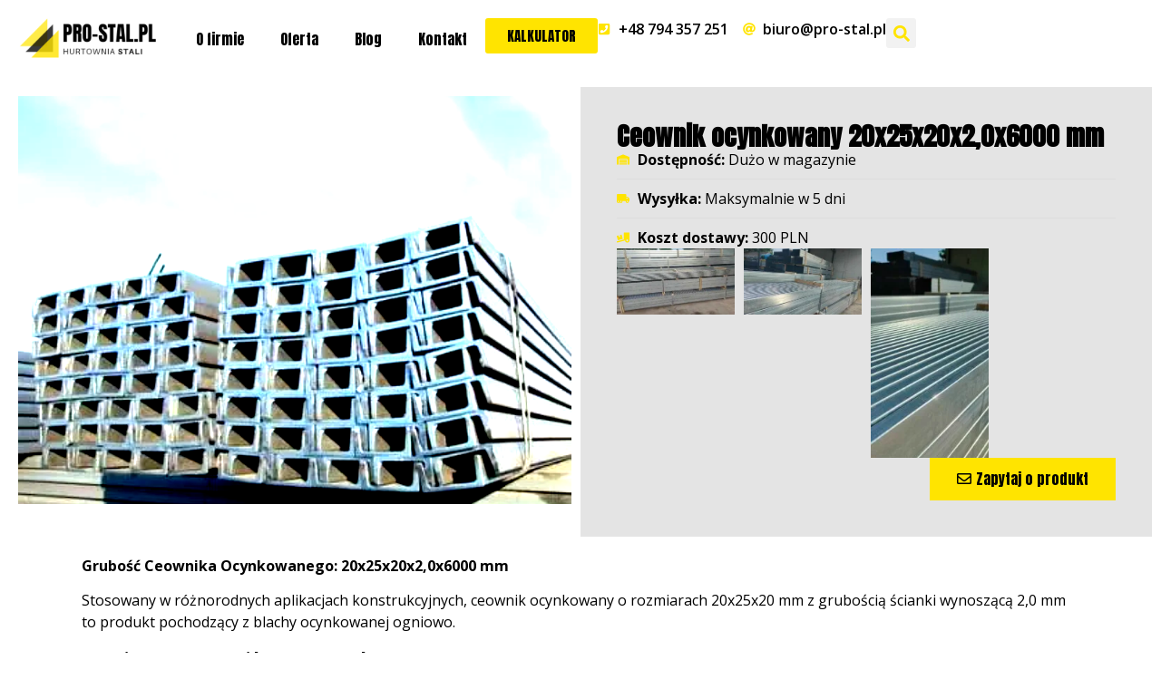

--- FILE ---
content_type: text/html; charset=UTF-8
request_url: https://pro-stal.pl/produkty/ceownik-ocynkowany-20x25x20x20x6000-mm/
body_size: 20934
content:
<!doctype html>
<html lang="pl-PL">
<head>
	<meta charset="UTF-8">
	<meta name="viewport" content="width=device-width, initial-scale=1">
	<link rel="profile" href="https://gmpg.org/xfn/11">
	<meta name='robots' content='index, follow, max-image-preview:large, max-snippet:-1, max-video-preview:-1' />

	<!-- This site is optimized with the Yoast SEO plugin v20.11 - https://yoast.com/wordpress/plugins/seo/ -->
	<title>Ceownik ocynkowany 20x25x20x2,0x6000 mm - Hurtownia stali - profile ocynkowane</title>
	<link rel="canonical" href="https://pro-stal.pl/produkty/ceownik-ocynkowany-20x25x20x20x6000-mm/" />
	<meta property="og:locale" content="pl_PL" />
	<meta property="og:type" content="article" />
	<meta property="og:title" content="Ceownik ocynkowany 20x25x20x2,0x6000 mm - Hurtownia stali - profile ocynkowane" />
	<meta property="og:description" content="Grubość Ceownika Ocynkowanego: 20x25x20x2,0x6000 mm Stosowany w różnorodnych aplikacjach konstrukcyjnych, ceownik ocynkowany o rozmiarach 20x25x20 mm z grubością ścianki wynoszącą 2,0 mm to produkt pochodzący z blachy ocynkowanej ogniowo. Opis ceownika ocynkowanego: Ceownik ocynkowany jest wszechstronnie używany w wielu obszarach, począwszy od projektów budowlanych, poprzez konstrukcje maszyn, a skończywszy na innych celach technicznych. Szereg cech, [&hellip;]" />
	<meta property="og:url" content="https://pro-stal.pl/produkty/ceownik-ocynkowany-20x25x20x20x6000-mm/" />
	<meta property="og:site_name" content="Hurtownia stali - profile ocynkowane" />
	<meta property="article:modified_time" content="2023-06-27T09:12:21+00:00" />
	<meta property="og:image" content="https://pro-stal.pl/wp-content/uploads/2023/06/ceowniki.jpg" />
	<meta property="og:image:width" content="400" />
	<meta property="og:image:height" content="300" />
	<meta property="og:image:type" content="image/jpeg" />
	<meta name="twitter:card" content="summary_large_image" />
	<meta name="twitter:label1" content="Szacowany czas czytania" />
	<meta name="twitter:data1" content="2 minuty" />
	<script type="application/ld+json" class="yoast-schema-graph">{"@context":"https://schema.org","@graph":[{"@type":"WebPage","@id":"https://pro-stal.pl/produkty/ceownik-ocynkowany-20x25x20x20x6000-mm/","url":"https://pro-stal.pl/produkty/ceownik-ocynkowany-20x25x20x20x6000-mm/","name":"Ceownik ocynkowany 20x25x20x2,0x6000 mm - Hurtownia stali - profile ocynkowane","isPartOf":{"@id":"https://pro-stal.pl/#website"},"primaryImageOfPage":{"@id":"https://pro-stal.pl/produkty/ceownik-ocynkowany-20x25x20x20x6000-mm/#primaryimage"},"image":{"@id":"https://pro-stal.pl/produkty/ceownik-ocynkowany-20x25x20x20x6000-mm/#primaryimage"},"thumbnailUrl":"https://pro-stal.pl/wp-content/uploads/2023/06/ceowniki.jpg","datePublished":"2023-06-27T09:12:20+00:00","dateModified":"2023-06-27T09:12:21+00:00","breadcrumb":{"@id":"https://pro-stal.pl/produkty/ceownik-ocynkowany-20x25x20x20x6000-mm/#breadcrumb"},"inLanguage":"pl-PL","potentialAction":[{"@type":"ReadAction","target":["https://pro-stal.pl/produkty/ceownik-ocynkowany-20x25x20x20x6000-mm/"]}]},{"@type":"ImageObject","inLanguage":"pl-PL","@id":"https://pro-stal.pl/produkty/ceownik-ocynkowany-20x25x20x20x6000-mm/#primaryimage","url":"https://pro-stal.pl/wp-content/uploads/2023/06/ceowniki.jpg","contentUrl":"https://pro-stal.pl/wp-content/uploads/2023/06/ceowniki.jpg","width":400,"height":300},{"@type":"BreadcrumbList","@id":"https://pro-stal.pl/produkty/ceownik-ocynkowany-20x25x20x20x6000-mm/#breadcrumb","itemListElement":[{"@type":"ListItem","position":1,"name":"Strona główna","item":"https://pro-stal.pl/"},{"@type":"ListItem","position":2,"name":"Ceownik ocynkowany 20x25x20x2,0x6000 mm"}]},{"@type":"WebSite","@id":"https://pro-stal.pl/#website","url":"https://pro-stal.pl/","name":"Hurtownia stali - profile ocynkowane","description":"Hurtownia stali - profile ocynkowane","publisher":{"@id":"https://pro-stal.pl/#organization"},"potentialAction":[{"@type":"SearchAction","target":{"@type":"EntryPoint","urlTemplate":"https://pro-stal.pl/?s={search_term_string}"},"query-input":"required name=search_term_string"}],"inLanguage":"pl-PL"},{"@type":"Organization","@id":"https://pro-stal.pl/#organization","name":"Hurtownia stali - profile ocynkowane","url":"https://pro-stal.pl/","logo":{"@type":"ImageObject","inLanguage":"pl-PL","@id":"https://pro-stal.pl/#/schema/logo/image/","url":"https://pro-stal.pl/wp-content/uploads/2023/06/cropped-PROSTAL.png","contentUrl":"https://pro-stal.pl/wp-content/uploads/2023/06/cropped-PROSTAL.png","width":500,"height":141,"caption":"Hurtownia stali - profile ocynkowane"},"image":{"@id":"https://pro-stal.pl/#/schema/logo/image/"}}]}</script>
	<!-- / Yoast SEO plugin. -->


<link rel="alternate" type="application/rss+xml" title="Hurtownia stali - profile ocynkowane &raquo; Kanał z wpisami" href="https://pro-stal.pl/feed/" />
<link rel="alternate" type="application/rss+xml" title="Hurtownia stali - profile ocynkowane &raquo; Kanał z komentarzami" href="https://pro-stal.pl/comments/feed/" />
<link rel="alternate" title="oEmbed (JSON)" type="application/json+oembed" href="https://pro-stal.pl/wp-json/oembed/1.0/embed?url=https%3A%2F%2Fpro-stal.pl%2Fprodukty%2Fceownik-ocynkowany-20x25x20x20x6000-mm%2F" />
<link rel="alternate" title="oEmbed (XML)" type="text/xml+oembed" href="https://pro-stal.pl/wp-json/oembed/1.0/embed?url=https%3A%2F%2Fpro-stal.pl%2Fprodukty%2Fceownik-ocynkowany-20x25x20x20x6000-mm%2F&#038;format=xml" />
<style id='wp-img-auto-sizes-contain-inline-css'>
img:is([sizes=auto i],[sizes^="auto," i]){contain-intrinsic-size:3000px 1500px}
/*# sourceURL=wp-img-auto-sizes-contain-inline-css */
</style>
<style id='wp-emoji-styles-inline-css'>

	img.wp-smiley, img.emoji {
		display: inline !important;
		border: none !important;
		box-shadow: none !important;
		height: 1em !important;
		width: 1em !important;
		margin: 0 0.07em !important;
		vertical-align: -0.1em !important;
		background: none !important;
		padding: 0 !important;
	}
/*# sourceURL=wp-emoji-styles-inline-css */
</style>
<link rel='stylesheet' id='hello-elementor-css' href='https://pro-stal.pl/wp-content/themes/hello-elementor/style.min.css?ver=2.8.1' media='all' />
<link rel='stylesheet' id='hello-elementor-theme-style-css' href='https://pro-stal.pl/wp-content/themes/hello-elementor/theme.min.css?ver=2.8.1' media='all' />
<link rel='stylesheet' id='elementor-frontend-css' href='https://pro-stal.pl/wp-content/plugins/elementor/assets/css/frontend-lite.min.css?ver=3.15.0-dev4' media='all' />
<link rel='stylesheet' id='elementor-post-6-css' href='https://pro-stal.pl/wp-content/uploads/elementor/css/post-6.css?ver=1689870940' media='all' />
<link rel='stylesheet' id='elementor-lazyload-css' href='https://pro-stal.pl/wp-content/plugins/elementor/assets/css/modules/lazyload/frontend.min.css?ver=3.15.0-dev4' media='all' />
<link data-minify="1" rel='stylesheet' id='swiper-css' href='https://pro-stal.pl/wp-content/cache/min/1/wp-content/plugins/elementor/assets/lib/swiper/v8/css/swiper.min.css?ver=1713428406' media='all' />
<link rel='stylesheet' id='elementor-pro-css' href='https://pro-stal.pl/wp-content/plugins/elementor-pro/assets/css/frontend-lite.min.css?ver=3.14.0' media='all' />
<link rel='stylesheet' id='elementor-global-css' href='https://pro-stal.pl/wp-content/uploads/elementor/css/global.css?ver=1713428406' media='all' />
<link rel='stylesheet' id='elementor-post-17-css' href='https://pro-stal.pl/wp-content/uploads/elementor/css/post-17.css?ver=1768611832' media='all' />
<link rel='stylesheet' id='elementor-post-192-css' href='https://pro-stal.pl/wp-content/uploads/elementor/css/post-192.css?ver=1689870934' media='all' />
<link rel='stylesheet' id='elementor-post-103-css' href='https://pro-stal.pl/wp-content/uploads/elementor/css/post-103.css?ver=1689870969' media='all' />
<link rel='stylesheet' id='elementor-post-163-css' href='https://pro-stal.pl/wp-content/uploads/elementor/css/post-163.css?ver=1713428466' media='all' />
<link rel='stylesheet' id='wp-block-paragraph-css' href='https://pro-stal.pl/wp-includes/blocks/paragraph/style.min.css?ver=6.9' media='all' />
<link rel='stylesheet' id='wp-block-heading-css' href='https://pro-stal.pl/wp-includes/blocks/heading/style.min.css?ver=6.9' media='all' />
<link rel='stylesheet' id='google-fonts-1-css' href='https://fonts.googleapis.com/css?family=Anton%3A100%2C100italic%2C200%2C200italic%2C300%2C300italic%2C400%2C400italic%2C500%2C500italic%2C600%2C600italic%2C700%2C700italic%2C800%2C800italic%2C900%2C900italic%7COpen+Sans%3A100%2C100italic%2C200%2C200italic%2C300%2C300italic%2C400%2C400italic%2C500%2C500italic%2C600%2C600italic%2C700%2C700italic%2C800%2C800italic%2C900%2C900italic&#038;display=swap&#038;subset=latin-ext&#038;ver=6.9' media='all' />
<link rel="preconnect" href="https://fonts.gstatic.com/" crossorigin><script src="https://pro-stal.pl/wp-includes/js/jquery/jquery.min.js?ver=3.7.1" id="jquery-core-js"></script>
<script src="https://pro-stal.pl/wp-includes/js/jquery/jquery-migrate.min.js?ver=3.4.1" id="jquery-migrate-js"></script>
<link rel="https://api.w.org/" href="https://pro-stal.pl/wp-json/" /><link rel="alternate" title="JSON" type="application/json" href="https://pro-stal.pl/wp-json/wp/v2/produkty/159" /><link rel="EditURI" type="application/rsd+xml" title="RSD" href="https://pro-stal.pl/xmlrpc.php?rsd" />
<meta name="generator" content="WordPress 6.9" />
<link rel='shortlink' href='https://pro-stal.pl/?p=159' />
<meta name="generator" content="Elementor 3.15.0-dev4; features: e_dom_optimization, e_optimized_assets_loading, e_optimized_css_loading, e_font_icon_svg, additional_custom_breakpoints; settings: css_print_method-external, google_font-enabled, font_display-swap">
<link rel="icon" href="https://pro-stal.pl/wp-content/uploads/2023/06/cropped-icon-32x32.png" sizes="32x32" />
<link rel="icon" href="https://pro-stal.pl/wp-content/uploads/2023/06/cropped-icon-192x192.png" sizes="192x192" />
<link rel="apple-touch-icon" href="https://pro-stal.pl/wp-content/uploads/2023/06/cropped-icon-180x180.png" />
<meta name="msapplication-TileImage" content="https://pro-stal.pl/wp-content/uploads/2023/06/cropped-icon-270x270.png" />
<noscript><style id="rocket-lazyload-nojs-css">.rll-youtube-player, [data-lazy-src]{display:none !important;}</style></noscript><style id='wp-block-list-inline-css'>
ol,ul{box-sizing:border-box}:root :where(.wp-block-list.has-background){padding:1.25em 2.375em}
/*# sourceURL=https://pro-stal.pl/wp-includes/blocks/list/style.min.css */
</style>
<style id='global-styles-inline-css'>
:root{--wp--preset--aspect-ratio--square: 1;--wp--preset--aspect-ratio--4-3: 4/3;--wp--preset--aspect-ratio--3-4: 3/4;--wp--preset--aspect-ratio--3-2: 3/2;--wp--preset--aspect-ratio--2-3: 2/3;--wp--preset--aspect-ratio--16-9: 16/9;--wp--preset--aspect-ratio--9-16: 9/16;--wp--preset--color--black: #000000;--wp--preset--color--cyan-bluish-gray: #abb8c3;--wp--preset--color--white: #ffffff;--wp--preset--color--pale-pink: #f78da7;--wp--preset--color--vivid-red: #cf2e2e;--wp--preset--color--luminous-vivid-orange: #ff6900;--wp--preset--color--luminous-vivid-amber: #fcb900;--wp--preset--color--light-green-cyan: #7bdcb5;--wp--preset--color--vivid-green-cyan: #00d084;--wp--preset--color--pale-cyan-blue: #8ed1fc;--wp--preset--color--vivid-cyan-blue: #0693e3;--wp--preset--color--vivid-purple: #9b51e0;--wp--preset--gradient--vivid-cyan-blue-to-vivid-purple: linear-gradient(135deg,rgb(6,147,227) 0%,rgb(155,81,224) 100%);--wp--preset--gradient--light-green-cyan-to-vivid-green-cyan: linear-gradient(135deg,rgb(122,220,180) 0%,rgb(0,208,130) 100%);--wp--preset--gradient--luminous-vivid-amber-to-luminous-vivid-orange: linear-gradient(135deg,rgb(252,185,0) 0%,rgb(255,105,0) 100%);--wp--preset--gradient--luminous-vivid-orange-to-vivid-red: linear-gradient(135deg,rgb(255,105,0) 0%,rgb(207,46,46) 100%);--wp--preset--gradient--very-light-gray-to-cyan-bluish-gray: linear-gradient(135deg,rgb(238,238,238) 0%,rgb(169,184,195) 100%);--wp--preset--gradient--cool-to-warm-spectrum: linear-gradient(135deg,rgb(74,234,220) 0%,rgb(151,120,209) 20%,rgb(207,42,186) 40%,rgb(238,44,130) 60%,rgb(251,105,98) 80%,rgb(254,248,76) 100%);--wp--preset--gradient--blush-light-purple: linear-gradient(135deg,rgb(255,206,236) 0%,rgb(152,150,240) 100%);--wp--preset--gradient--blush-bordeaux: linear-gradient(135deg,rgb(254,205,165) 0%,rgb(254,45,45) 50%,rgb(107,0,62) 100%);--wp--preset--gradient--luminous-dusk: linear-gradient(135deg,rgb(255,203,112) 0%,rgb(199,81,192) 50%,rgb(65,88,208) 100%);--wp--preset--gradient--pale-ocean: linear-gradient(135deg,rgb(255,245,203) 0%,rgb(182,227,212) 50%,rgb(51,167,181) 100%);--wp--preset--gradient--electric-grass: linear-gradient(135deg,rgb(202,248,128) 0%,rgb(113,206,126) 100%);--wp--preset--gradient--midnight: linear-gradient(135deg,rgb(2,3,129) 0%,rgb(40,116,252) 100%);--wp--preset--font-size--small: 13px;--wp--preset--font-size--medium: 20px;--wp--preset--font-size--large: 36px;--wp--preset--font-size--x-large: 42px;--wp--preset--spacing--20: 0.44rem;--wp--preset--spacing--30: 0.67rem;--wp--preset--spacing--40: 1rem;--wp--preset--spacing--50: 1.5rem;--wp--preset--spacing--60: 2.25rem;--wp--preset--spacing--70: 3.38rem;--wp--preset--spacing--80: 5.06rem;--wp--preset--shadow--natural: 6px 6px 9px rgba(0, 0, 0, 0.2);--wp--preset--shadow--deep: 12px 12px 50px rgba(0, 0, 0, 0.4);--wp--preset--shadow--sharp: 6px 6px 0px rgba(0, 0, 0, 0.2);--wp--preset--shadow--outlined: 6px 6px 0px -3px rgb(255, 255, 255), 6px 6px rgb(0, 0, 0);--wp--preset--shadow--crisp: 6px 6px 0px rgb(0, 0, 0);}:where(.is-layout-flex){gap: 0.5em;}:where(.is-layout-grid){gap: 0.5em;}body .is-layout-flex{display: flex;}.is-layout-flex{flex-wrap: wrap;align-items: center;}.is-layout-flex > :is(*, div){margin: 0;}body .is-layout-grid{display: grid;}.is-layout-grid > :is(*, div){margin: 0;}:where(.wp-block-columns.is-layout-flex){gap: 2em;}:where(.wp-block-columns.is-layout-grid){gap: 2em;}:where(.wp-block-post-template.is-layout-flex){gap: 1.25em;}:where(.wp-block-post-template.is-layout-grid){gap: 1.25em;}.has-black-color{color: var(--wp--preset--color--black) !important;}.has-cyan-bluish-gray-color{color: var(--wp--preset--color--cyan-bluish-gray) !important;}.has-white-color{color: var(--wp--preset--color--white) !important;}.has-pale-pink-color{color: var(--wp--preset--color--pale-pink) !important;}.has-vivid-red-color{color: var(--wp--preset--color--vivid-red) !important;}.has-luminous-vivid-orange-color{color: var(--wp--preset--color--luminous-vivid-orange) !important;}.has-luminous-vivid-amber-color{color: var(--wp--preset--color--luminous-vivid-amber) !important;}.has-light-green-cyan-color{color: var(--wp--preset--color--light-green-cyan) !important;}.has-vivid-green-cyan-color{color: var(--wp--preset--color--vivid-green-cyan) !important;}.has-pale-cyan-blue-color{color: var(--wp--preset--color--pale-cyan-blue) !important;}.has-vivid-cyan-blue-color{color: var(--wp--preset--color--vivid-cyan-blue) !important;}.has-vivid-purple-color{color: var(--wp--preset--color--vivid-purple) !important;}.has-black-background-color{background-color: var(--wp--preset--color--black) !important;}.has-cyan-bluish-gray-background-color{background-color: var(--wp--preset--color--cyan-bluish-gray) !important;}.has-white-background-color{background-color: var(--wp--preset--color--white) !important;}.has-pale-pink-background-color{background-color: var(--wp--preset--color--pale-pink) !important;}.has-vivid-red-background-color{background-color: var(--wp--preset--color--vivid-red) !important;}.has-luminous-vivid-orange-background-color{background-color: var(--wp--preset--color--luminous-vivid-orange) !important;}.has-luminous-vivid-amber-background-color{background-color: var(--wp--preset--color--luminous-vivid-amber) !important;}.has-light-green-cyan-background-color{background-color: var(--wp--preset--color--light-green-cyan) !important;}.has-vivid-green-cyan-background-color{background-color: var(--wp--preset--color--vivid-green-cyan) !important;}.has-pale-cyan-blue-background-color{background-color: var(--wp--preset--color--pale-cyan-blue) !important;}.has-vivid-cyan-blue-background-color{background-color: var(--wp--preset--color--vivid-cyan-blue) !important;}.has-vivid-purple-background-color{background-color: var(--wp--preset--color--vivid-purple) !important;}.has-black-border-color{border-color: var(--wp--preset--color--black) !important;}.has-cyan-bluish-gray-border-color{border-color: var(--wp--preset--color--cyan-bluish-gray) !important;}.has-white-border-color{border-color: var(--wp--preset--color--white) !important;}.has-pale-pink-border-color{border-color: var(--wp--preset--color--pale-pink) !important;}.has-vivid-red-border-color{border-color: var(--wp--preset--color--vivid-red) !important;}.has-luminous-vivid-orange-border-color{border-color: var(--wp--preset--color--luminous-vivid-orange) !important;}.has-luminous-vivid-amber-border-color{border-color: var(--wp--preset--color--luminous-vivid-amber) !important;}.has-light-green-cyan-border-color{border-color: var(--wp--preset--color--light-green-cyan) !important;}.has-vivid-green-cyan-border-color{border-color: var(--wp--preset--color--vivid-green-cyan) !important;}.has-pale-cyan-blue-border-color{border-color: var(--wp--preset--color--pale-cyan-blue) !important;}.has-vivid-cyan-blue-border-color{border-color: var(--wp--preset--color--vivid-cyan-blue) !important;}.has-vivid-purple-border-color{border-color: var(--wp--preset--color--vivid-purple) !important;}.has-vivid-cyan-blue-to-vivid-purple-gradient-background{background: var(--wp--preset--gradient--vivid-cyan-blue-to-vivid-purple) !important;}.has-light-green-cyan-to-vivid-green-cyan-gradient-background{background: var(--wp--preset--gradient--light-green-cyan-to-vivid-green-cyan) !important;}.has-luminous-vivid-amber-to-luminous-vivid-orange-gradient-background{background: var(--wp--preset--gradient--luminous-vivid-amber-to-luminous-vivid-orange) !important;}.has-luminous-vivid-orange-to-vivid-red-gradient-background{background: var(--wp--preset--gradient--luminous-vivid-orange-to-vivid-red) !important;}.has-very-light-gray-to-cyan-bluish-gray-gradient-background{background: var(--wp--preset--gradient--very-light-gray-to-cyan-bluish-gray) !important;}.has-cool-to-warm-spectrum-gradient-background{background: var(--wp--preset--gradient--cool-to-warm-spectrum) !important;}.has-blush-light-purple-gradient-background{background: var(--wp--preset--gradient--blush-light-purple) !important;}.has-blush-bordeaux-gradient-background{background: var(--wp--preset--gradient--blush-bordeaux) !important;}.has-luminous-dusk-gradient-background{background: var(--wp--preset--gradient--luminous-dusk) !important;}.has-pale-ocean-gradient-background{background: var(--wp--preset--gradient--pale-ocean) !important;}.has-electric-grass-gradient-background{background: var(--wp--preset--gradient--electric-grass) !important;}.has-midnight-gradient-background{background: var(--wp--preset--gradient--midnight) !important;}.has-small-font-size{font-size: var(--wp--preset--font-size--small) !important;}.has-medium-font-size{font-size: var(--wp--preset--font-size--medium) !important;}.has-large-font-size{font-size: var(--wp--preset--font-size--large) !important;}.has-x-large-font-size{font-size: var(--wp--preset--font-size--x-large) !important;}
/*# sourceURL=global-styles-inline-css */
</style>
<link rel='stylesheet' id='elementor-gallery-css' href='https://pro-stal.pl/wp-content/plugins/elementor/assets/lib/e-gallery/css/e-gallery.min.css?ver=1.2.0' media='all' />
<link rel='stylesheet' id='elementor-post-111-css' href='https://pro-stal.pl/wp-content/uploads/elementor/css/post-111.css?ver=1689870935' media='all' />
<link rel='stylesheet' id='e-animations-css' href='https://pro-stal.pl/wp-content/plugins/elementor/assets/lib/animations/animations.min.css?ver=3.15.0-dev4' media='all' />
</head>
<body data-rsssl=1 class="wp-singular produkty-template-default single single-produkty postid-159 wp-custom-logo wp-theme-hello-elementor elementor-beta e-lazyload elementor-default elementor-kit-6 elementor-page-103">


<a class="skip-link screen-reader-text" href="#content">Przejdź do treści</a>

		<div data-elementor-type="header" data-elementor-id="17" class="elementor elementor-17 elementor-location-header" data-elementor-post-type="elementor_library">
						<div class="elementor-element elementor-element-59c4265 elementor-hidden-mobile e-flex e-con-boxed e-con" data-id="59c4265" data-element_type="container" data-settings="{&quot;content_width&quot;:&quot;boxed&quot;}">
					<div class="e-con-inner">
		<div class="elementor-element elementor-element-e5560ee e-con-full e-flex e-con" data-id="e5560ee" data-element_type="container" data-settings="{&quot;content_width&quot;:&quot;full&quot;}">
				<div class="elementor-element elementor-element-fa617cc elementor-widget elementor-widget-theme-site-logo elementor-widget-image" data-id="fa617cc" data-element_type="widget" data-widget_type="theme-site-logo.default">
				<div class="elementor-widget-container">
			<style>/*! elementor - v3.15.0 - 20-07-2023 */
.elementor-widget-image{text-align:center}.elementor-widget-image a{display:inline-block}.elementor-widget-image a img[src$=".svg"]{width:48px}.elementor-widget-image img{vertical-align:middle;display:inline-block}</style>								<a href="https://pro-stal.pl">
			<img src="data:image/svg+xml,%3Csvg%20xmlns='http://www.w3.org/2000/svg'%20viewBox='0%200%200%200'%3E%3C/svg%3E" title="cropped-PROSTAL.png" alt="cropped-PROSTAL.png" class="elementor-animation-shrink" data-lazy-src="https://pro-stal.pl/wp-content/uploads/elementor/thumbs/cropped-PROSTAL-q8q0m8vt69dll67h2bpe6ernpk4nw4197dj71yyhps.png" /><noscript><img src="https://pro-stal.pl/wp-content/uploads/elementor/thumbs/cropped-PROSTAL-q8q0m8vt69dll67h2bpe6ernpk4nw4197dj71yyhps.png" title="cropped-PROSTAL.png" alt="cropped-PROSTAL.png" class="elementor-animation-shrink" loading="lazy" /></noscript>				</a>
											</div>
				</div>
				</div>
		<div class="elementor-element elementor-element-b0ab02a e-con-full e-flex e-con" data-id="b0ab02a" data-element_type="container" data-settings="{&quot;content_width&quot;:&quot;full&quot;}">
				<div class="elementor-element elementor-element-5024c44 elementor-nav-menu--stretch elementor-nav-menu--dropdown-tablet elementor-nav-menu__text-align-aside elementor-nav-menu--toggle elementor-nav-menu--burger elementor-widget elementor-widget-nav-menu" data-id="5024c44" data-element_type="widget" data-settings="{&quot;full_width&quot;:&quot;stretch&quot;,&quot;layout&quot;:&quot;horizontal&quot;,&quot;submenu_icon&quot;:{&quot;value&quot;:&quot;&lt;svg class=\&quot;e-font-icon-svg e-fas-caret-down\&quot; viewBox=\&quot;0 0 320 512\&quot; xmlns=\&quot;http:\/\/www.w3.org\/2000\/svg\&quot;&gt;&lt;path d=\&quot;M31.3 192h257.3c17.8 0 26.7 21.5 14.1 34.1L174.1 354.8c-7.8 7.8-20.5 7.8-28.3 0L17.2 226.1C4.6 213.5 13.5 192 31.3 192z\&quot;&gt;&lt;\/path&gt;&lt;\/svg&gt;&quot;,&quot;library&quot;:&quot;fa-solid&quot;},&quot;toggle&quot;:&quot;burger&quot;}" data-widget_type="nav-menu.default">
				<div class="elementor-widget-container">
			<link rel="stylesheet" href="https://pro-stal.pl/wp-content/plugins/elementor-pro/assets/css/widget-nav-menu.min.css">			<nav class="elementor-nav-menu--main elementor-nav-menu__container elementor-nav-menu--layout-horizontal e--pointer-background e--animation-fade">
				<ul id="menu-1-5024c44" class="elementor-nav-menu"><li class="menu-item menu-item-type-post_type menu-item-object-page menu-item-464"><a href="https://pro-stal.pl/o-nas/" class="elementor-item">O firmie</a></li>
<li class="menu-item menu-item-type-custom menu-item-object-custom menu-item-24"><a href="#" class="elementor-item elementor-item-anchor">Oferta</a></li>
<li class="menu-item menu-item-type-post_type menu-item-object-page menu-item-519"><a href="https://pro-stal.pl/blog/" class="elementor-item">Blog</a></li>
<li class="menu-item menu-item-type-custom menu-item-object-custom menu-item-26"><a href="#" class="elementor-item elementor-item-anchor">Kontakt</a></li>
</ul>			</nav>
					<div class="elementor-menu-toggle" role="button" tabindex="0" aria-label="Menu Toggle" aria-expanded="false">
			<svg aria-hidden="true" role="presentation" class="elementor-menu-toggle__icon--open e-font-icon-svg e-eicon-menu-bar" viewBox="0 0 1000 1000" xmlns="http://www.w3.org/2000/svg"><path d="M104 333H896C929 333 958 304 958 271S929 208 896 208H104C71 208 42 237 42 271S71 333 104 333ZM104 583H896C929 583 958 554 958 521S929 458 896 458H104C71 458 42 487 42 521S71 583 104 583ZM104 833H896C929 833 958 804 958 771S929 708 896 708H104C71 708 42 737 42 771S71 833 104 833Z"></path></svg><svg aria-hidden="true" role="presentation" class="elementor-menu-toggle__icon--close e-font-icon-svg e-eicon-close" viewBox="0 0 1000 1000" xmlns="http://www.w3.org/2000/svg"><path d="M742 167L500 408 258 167C246 154 233 150 217 150 196 150 179 158 167 167 154 179 150 196 150 212 150 229 154 242 171 254L408 500 167 742C138 771 138 800 167 829 196 858 225 858 254 829L496 587 738 829C750 842 767 846 783 846 800 846 817 842 829 829 842 817 846 804 846 783 846 767 842 750 829 737L588 500 833 258C863 229 863 200 833 171 804 137 775 137 742 167Z"></path></svg>			<span class="elementor-screen-only">Menu</span>
		</div>
					<nav class="elementor-nav-menu--dropdown elementor-nav-menu__container" aria-hidden="true">
				<ul id="menu-2-5024c44" class="elementor-nav-menu"><li class="menu-item menu-item-type-post_type menu-item-object-page menu-item-464"><a href="https://pro-stal.pl/o-nas/" class="elementor-item" tabindex="-1">O firmie</a></li>
<li class="menu-item menu-item-type-custom menu-item-object-custom menu-item-24"><a href="#" class="elementor-item elementor-item-anchor" tabindex="-1">Oferta</a></li>
<li class="menu-item menu-item-type-post_type menu-item-object-page menu-item-519"><a href="https://pro-stal.pl/blog/" class="elementor-item" tabindex="-1">Blog</a></li>
<li class="menu-item menu-item-type-custom menu-item-object-custom menu-item-26"><a href="#" class="elementor-item elementor-item-anchor" tabindex="-1">Kontakt</a></li>
</ul>			</nav>
				</div>
				</div>
				<div class="elementor-element elementor-element-25e59d0 elementor-widget elementor-widget-button" data-id="25e59d0" data-element_type="widget" data-widget_type="button.default">
				<div class="elementor-widget-container">
					<div class="elementor-button-wrapper">
			<a class="elementor-button elementor-button-link elementor-size-sm" href="/kalkulator/">
						<span class="elementor-button-content-wrapper">
						<span class="elementor-button-text">KALKULATOR</span>
		</span>
					</a>
		</div>
				</div>
				</div>
				<div class="elementor-element elementor-element-4068e73 elementor-icon-list--layout-inline elementor-list-item-link-full_width elementor-widget elementor-widget-icon-list" data-id="4068e73" data-element_type="widget" data-widget_type="icon-list.default">
				<div class="elementor-widget-container">
			<link rel="stylesheet" href="https://pro-stal.pl/wp-content/plugins/elementor/assets/css/widget-icon-list.min.css">		<ul class="elementor-icon-list-items elementor-inline-items">
							<li class="elementor-icon-list-item elementor-inline-item">
											<a href="tel:+48%20794%20357%20251">

												<span class="elementor-icon-list-icon">
							<svg aria-hidden="true" class="e-font-icon-svg e-fas-phone-square" viewBox="0 0 448 512" xmlns="http://www.w3.org/2000/svg"><path d="M400 32H48C21.49 32 0 53.49 0 80v352c0 26.51 21.49 48 48 48h352c26.51 0 48-21.49 48-48V80c0-26.51-21.49-48-48-48zM94 416c-7.033 0-13.057-4.873-14.616-11.627l-14.998-65a15 15 0 0 1 8.707-17.16l69.998-29.999a15 15 0 0 1 17.518 4.289l30.997 37.885c48.944-22.963 88.297-62.858 110.781-110.78l-37.886-30.997a15.001 15.001 0 0 1-4.289-17.518l30-69.998a15 15 0 0 1 17.16-8.707l65 14.998A14.997 14.997 0 0 1 384 126c0 160.292-129.945 290-290 290z"></path></svg>						</span>
										<span class="elementor-icon-list-text">+48 794 357 251</span>
											</a>
									</li>
								<li class="elementor-icon-list-item elementor-inline-item">
											<a href="http://mailto@biuro@pro-stal.pl">

												<span class="elementor-icon-list-icon">
							<svg aria-hidden="true" class="e-font-icon-svg e-fas-at" viewBox="0 0 512 512" xmlns="http://www.w3.org/2000/svg"><path d="M256 8C118.941 8 8 118.919 8 256c0 137.059 110.919 248 248 248 48.154 0 95.342-14.14 135.408-40.223 12.005-7.815 14.625-24.288 5.552-35.372l-10.177-12.433c-7.671-9.371-21.179-11.667-31.373-5.129C325.92 429.757 291.314 440 256 440c-101.458 0-184-82.542-184-184S154.542 72 256 72c100.139 0 184 57.619 184 160 0 38.786-21.093 79.742-58.17 83.693-17.349-.454-16.91-12.857-13.476-30.024l23.433-121.11C394.653 149.75 383.308 136 368.225 136h-44.981a13.518 13.518 0 0 0-13.432 11.993l-.01.092c-14.697-17.901-40.448-21.775-59.971-21.775-74.58 0-137.831 62.234-137.831 151.46 0 65.303 36.785 105.87 96 105.87 26.984 0 57.369-15.637 74.991-38.333 9.522 34.104 40.613 34.103 70.71 34.103C462.609 379.41 504 307.798 504 232 504 95.653 394.023 8 256 8zm-21.68 304.43c-22.249 0-36.07-15.623-36.07-40.771 0-44.993 30.779-72.729 58.63-72.729 22.292 0 35.601 15.241 35.601 40.77 0 45.061-33.875 72.73-58.161 72.73z"></path></svg>						</span>
										<span class="elementor-icon-list-text">biuro@pro-stal.pl</span>
											</a>
									</li>
						</ul>
				</div>
				</div>
				<div class="elementor-element elementor-element-c30e7b2 elementor-search-form--skin-full_screen elementor-widget elementor-widget-search-form" data-id="c30e7b2" data-element_type="widget" data-settings="{&quot;skin&quot;:&quot;full_screen&quot;}" data-widget_type="search-form.default">
				<div class="elementor-widget-container">
			<link rel="stylesheet" href="https://pro-stal.pl/wp-content/plugins/elementor-pro/assets/css/widget-theme-elements.min.css">		<form class="elementor-search-form" action="https://pro-stal.pl" method="get" role="search">
									<div class="elementor-search-form__toggle" tabindex="0" role="button">
				<div class="e-font-icon-svg-container"><svg aria-hidden="true" class="e-font-icon-svg e-fas-search" viewBox="0 0 512 512" xmlns="http://www.w3.org/2000/svg"><path d="M505 442.7L405.3 343c-4.5-4.5-10.6-7-17-7H372c27.6-35.3 44-79.7 44-128C416 93.1 322.9 0 208 0S0 93.1 0 208s93.1 208 208 208c48.3 0 92.7-16.4 128-44v16.3c0 6.4 2.5 12.5 7 17l99.7 99.7c9.4 9.4 24.6 9.4 33.9 0l28.3-28.3c9.4-9.4 9.4-24.6.1-34zM208 336c-70.7 0-128-57.2-128-128 0-70.7 57.2-128 128-128 70.7 0 128 57.2 128 128 0 70.7-57.2 128-128 128z"></path></svg></div>				<span class="elementor-screen-only">Search</span>
			</div>
						<div class="elementor-search-form__container">
				<label class="elementor-screen-only" for="elementor-search-form-c30e7b2">Search</label>

				
				<input id="elementor-search-form-c30e7b2" placeholder="Wyszukaj produkt..." class="elementor-search-form__input" type="search" name="s" value="">
				
				
								<div class="dialog-lightbox-close-button dialog-close-button" role="button" tabindex="0">
					<svg aria-hidden="true" class="e-font-icon-svg e-eicon-close" viewBox="0 0 1000 1000" xmlns="http://www.w3.org/2000/svg"><path d="M742 167L500 408 258 167C246 154 233 150 217 150 196 150 179 158 167 167 154 179 150 196 150 212 150 229 154 242 171 254L408 500 167 742C138 771 138 800 167 829 196 858 225 858 254 829L496 587 738 829C750 842 767 846 783 846 800 846 817 842 829 829 842 817 846 804 846 783 846 767 842 750 829 737L588 500 833 258C863 229 863 200 833 171 804 137 775 137 742 167Z"></path></svg>					<span class="elementor-screen-only">Close this search box.</span>
				</div>
							</div>
		</form>
				</div>
				</div>
				</div>
					</div>
				</div>
		<div class="elementor-element elementor-element-1f3e411 elementor-hidden-desktop elementor-hidden-tablet e-flex e-con-boxed e-con" data-id="1f3e411" data-element_type="container" data-settings="{&quot;content_width&quot;:&quot;boxed&quot;}">
					<div class="e-con-inner">
				<div class="elementor-element elementor-element-1e1817d elementor-mobile-align-center elementor-widget elementor-widget-button" data-id="1e1817d" data-element_type="widget" data-widget_type="button.default">
				<div class="elementor-widget-container">
					<div class="elementor-button-wrapper">
			<a class="elementor-button elementor-button-link elementor-size-sm" href="/kalkulator/">
						<span class="elementor-button-content-wrapper">
						<span class="elementor-button-text">KALKULATOR</span>
		</span>
					</a>
		</div>
				</div>
				</div>
					</div>
				</div>
		<div class="elementor-element elementor-element-3256c9e elementor-hidden-desktop elementor-hidden-tablet e-flex e-con-boxed e-con" data-id="3256c9e" data-element_type="container" data-settings="{&quot;content_width&quot;:&quot;boxed&quot;}">
					<div class="e-con-inner">
				<div class="elementor-element elementor-element-833719c elementor-widget-mobile__width-initial elementor-widget elementor-widget-theme-site-logo elementor-widget-image" data-id="833719c" data-element_type="widget" data-widget_type="theme-site-logo.default">
				<div class="elementor-widget-container">
											<a href="https://pro-stal.pl">
			<img src="data:image/svg+xml,%3Csvg%20xmlns='http://www.w3.org/2000/svg'%20viewBox='0%200%200%200'%3E%3C/svg%3E" title="cropped-PROSTAL.png" alt="cropped-PROSTAL.png" class="elementor-animation-shrink" data-lazy-src="https://pro-stal.pl/wp-content/uploads/elementor/thumbs/cropped-PROSTAL-q8q0m8vt69dll67h2bpe6ernpk4nw4197dj71yyhps.png" /><noscript><img src="https://pro-stal.pl/wp-content/uploads/elementor/thumbs/cropped-PROSTAL-q8q0m8vt69dll67h2bpe6ernpk4nw4197dj71yyhps.png" title="cropped-PROSTAL.png" alt="cropped-PROSTAL.png" class="elementor-animation-shrink" loading="lazy" /></noscript>				</a>
											</div>
				</div>
				<div class="elementor-element elementor-element-de7aa6f elementor-nav-menu--stretch elementor-nav-menu--dropdown-tablet elementor-nav-menu__text-align-aside elementor-nav-menu--toggle elementor-nav-menu--burger elementor-widget elementor-widget-nav-menu" data-id="de7aa6f" data-element_type="widget" data-settings="{&quot;full_width&quot;:&quot;stretch&quot;,&quot;layout&quot;:&quot;horizontal&quot;,&quot;submenu_icon&quot;:{&quot;value&quot;:&quot;&lt;svg class=\&quot;e-font-icon-svg e-fas-caret-down\&quot; viewBox=\&quot;0 0 320 512\&quot; xmlns=\&quot;http:\/\/www.w3.org\/2000\/svg\&quot;&gt;&lt;path d=\&quot;M31.3 192h257.3c17.8 0 26.7 21.5 14.1 34.1L174.1 354.8c-7.8 7.8-20.5 7.8-28.3 0L17.2 226.1C4.6 213.5 13.5 192 31.3 192z\&quot;&gt;&lt;\/path&gt;&lt;\/svg&gt;&quot;,&quot;library&quot;:&quot;fa-solid&quot;},&quot;toggle&quot;:&quot;burger&quot;}" data-widget_type="nav-menu.default">
				<div class="elementor-widget-container">
						<nav class="elementor-nav-menu--main elementor-nav-menu__container elementor-nav-menu--layout-horizontal e--pointer-background e--animation-fade">
				<ul id="menu-1-de7aa6f" class="elementor-nav-menu"><li class="menu-item menu-item-type-post_type menu-item-object-page menu-item-464"><a href="https://pro-stal.pl/o-nas/" class="elementor-item">O firmie</a></li>
<li class="menu-item menu-item-type-custom menu-item-object-custom menu-item-24"><a href="#" class="elementor-item elementor-item-anchor">Oferta</a></li>
<li class="menu-item menu-item-type-post_type menu-item-object-page menu-item-519"><a href="https://pro-stal.pl/blog/" class="elementor-item">Blog</a></li>
<li class="menu-item menu-item-type-custom menu-item-object-custom menu-item-26"><a href="#" class="elementor-item elementor-item-anchor">Kontakt</a></li>
</ul>			</nav>
					<div class="elementor-menu-toggle" role="button" tabindex="0" aria-label="Menu Toggle" aria-expanded="false">
			<svg aria-hidden="true" role="presentation" class="elementor-menu-toggle__icon--open e-font-icon-svg e-eicon-menu-bar" viewBox="0 0 1000 1000" xmlns="http://www.w3.org/2000/svg"><path d="M104 333H896C929 333 958 304 958 271S929 208 896 208H104C71 208 42 237 42 271S71 333 104 333ZM104 583H896C929 583 958 554 958 521S929 458 896 458H104C71 458 42 487 42 521S71 583 104 583ZM104 833H896C929 833 958 804 958 771S929 708 896 708H104C71 708 42 737 42 771S71 833 104 833Z"></path></svg><svg aria-hidden="true" role="presentation" class="elementor-menu-toggle__icon--close e-font-icon-svg e-eicon-close" viewBox="0 0 1000 1000" xmlns="http://www.w3.org/2000/svg"><path d="M742 167L500 408 258 167C246 154 233 150 217 150 196 150 179 158 167 167 154 179 150 196 150 212 150 229 154 242 171 254L408 500 167 742C138 771 138 800 167 829 196 858 225 858 254 829L496 587 738 829C750 842 767 846 783 846 800 846 817 842 829 829 842 817 846 804 846 783 846 767 842 750 829 737L588 500 833 258C863 229 863 200 833 171 804 137 775 137 742 167Z"></path></svg>			<span class="elementor-screen-only">Menu</span>
		</div>
					<nav class="elementor-nav-menu--dropdown elementor-nav-menu__container" aria-hidden="true">
				<ul id="menu-2-de7aa6f" class="elementor-nav-menu"><li class="menu-item menu-item-type-post_type menu-item-object-page menu-item-464"><a href="https://pro-stal.pl/o-nas/" class="elementor-item" tabindex="-1">O firmie</a></li>
<li class="menu-item menu-item-type-custom menu-item-object-custom menu-item-24"><a href="#" class="elementor-item elementor-item-anchor" tabindex="-1">Oferta</a></li>
<li class="menu-item menu-item-type-post_type menu-item-object-page menu-item-519"><a href="https://pro-stal.pl/blog/" class="elementor-item" tabindex="-1">Blog</a></li>
<li class="menu-item menu-item-type-custom menu-item-object-custom menu-item-26"><a href="#" class="elementor-item elementor-item-anchor" tabindex="-1">Kontakt</a></li>
</ul>			</nav>
				</div>
				</div>
				<div class="elementor-element elementor-element-1c6e8f5 elementor-search-form--skin-full_screen elementor-widget elementor-widget-search-form" data-id="1c6e8f5" data-element_type="widget" data-settings="{&quot;skin&quot;:&quot;full_screen&quot;}" data-widget_type="search-form.default">
				<div class="elementor-widget-container">
					<form class="elementor-search-form" action="https://pro-stal.pl" method="get" role="search">
									<div class="elementor-search-form__toggle" tabindex="0" role="button">
				<div class="e-font-icon-svg-container"><svg aria-hidden="true" class="e-font-icon-svg e-fas-search" viewBox="0 0 512 512" xmlns="http://www.w3.org/2000/svg"><path d="M505 442.7L405.3 343c-4.5-4.5-10.6-7-17-7H372c27.6-35.3 44-79.7 44-128C416 93.1 322.9 0 208 0S0 93.1 0 208s93.1 208 208 208c48.3 0 92.7-16.4 128-44v16.3c0 6.4 2.5 12.5 7 17l99.7 99.7c9.4 9.4 24.6 9.4 33.9 0l28.3-28.3c9.4-9.4 9.4-24.6.1-34zM208 336c-70.7 0-128-57.2-128-128 0-70.7 57.2-128 128-128 70.7 0 128 57.2 128 128 0 70.7-57.2 128-128 128z"></path></svg></div>				<span class="elementor-screen-only">Search</span>
			</div>
						<div class="elementor-search-form__container">
				<label class="elementor-screen-only" for="elementor-search-form-1c6e8f5">Search</label>

				
				<input id="elementor-search-form-1c6e8f5" placeholder="Wyszukaj produkt..." class="elementor-search-form__input" type="search" name="s" value="">
				
				
								<div class="dialog-lightbox-close-button dialog-close-button" role="button" tabindex="0">
					<svg aria-hidden="true" class="e-font-icon-svg e-eicon-close" viewBox="0 0 1000 1000" xmlns="http://www.w3.org/2000/svg"><path d="M742 167L500 408 258 167C246 154 233 150 217 150 196 150 179 158 167 167 154 179 150 196 150 212 150 229 154 242 171 254L408 500 167 742C138 771 138 800 167 829 196 858 225 858 254 829L496 587 738 829C750 842 767 846 783 846 800 846 817 842 829 829 842 817 846 804 846 783 846 767 842 750 829 737L588 500 833 258C863 229 863 200 833 171 804 137 775 137 742 167Z"></path></svg>					<span class="elementor-screen-only">Close this search box.</span>
				</div>
							</div>
		</form>
				</div>
				</div>
					</div>
				</div>
						</div>
				<div data-elementor-type="single-post" data-elementor-id="103" class="elementor elementor-103 elementor-location-single post-159 produkty type-produkty status-publish has-post-thumbnail hentry category-ceowniki category-profile-ocynkowane tag-ceownik-ocynkowany" data-elementor-post-type="elementor_library">
						<div class="elementor-element elementor-element-4fb3503 e-flex e-con-boxed e-con" data-id="4fb3503" data-element_type="container" data-settings="{&quot;content_width&quot;:&quot;boxed&quot;}">
					<div class="e-con-inner">
		<div class="elementor-element elementor-element-69ac753 e-con-full e-flex e-con" data-id="69ac753" data-element_type="container" data-settings="{&quot;content_width&quot;:&quot;full&quot;}">
				<div class="elementor-element elementor-element-c26e394 elementor-widget elementor-widget-theme-post-featured-image elementor-widget-image" data-id="c26e394" data-element_type="widget" data-widget_type="theme-post-featured-image.default">
				<div class="elementor-widget-container">
															<img width="400" height="300" src="data:image/svg+xml,%3Csvg%20xmlns='http://www.w3.org/2000/svg'%20viewBox='0%200%20400%20300'%3E%3C/svg%3E" class="attachment-medium_large size-medium_large wp-image-71" alt="" data-lazy-srcset="https://pro-stal.pl/wp-content/uploads/2023/06/ceowniki.jpg 400w, https://pro-stal.pl/wp-content/uploads/2023/06/ceowniki-300x225.jpg 300w" data-lazy-sizes="(max-width: 400px) 100vw, 400px" data-lazy-src="https://pro-stal.pl/wp-content/uploads/2023/06/ceowniki.jpg" /><noscript><img width="400" height="300" src="https://pro-stal.pl/wp-content/uploads/2023/06/ceowniki.jpg" class="attachment-medium_large size-medium_large wp-image-71" alt="" srcset="https://pro-stal.pl/wp-content/uploads/2023/06/ceowniki.jpg 400w, https://pro-stal.pl/wp-content/uploads/2023/06/ceowniki-300x225.jpg 300w" sizes="(max-width: 400px) 100vw, 400px" /></noscript>															</div>
				</div>
				</div>
		<div class="elementor-element elementor-element-bbe87d3 e-con-full e-flex e-con" data-id="bbe87d3" data-element_type="container" data-settings="{&quot;content_width&quot;:&quot;full&quot;,&quot;background_background&quot;:&quot;classic&quot;}">
				<div class="elementor-element elementor-element-039a1ed elementor-widget elementor-widget-theme-post-title elementor-page-title elementor-widget-heading" data-id="039a1ed" data-element_type="widget" data-widget_type="theme-post-title.default">
				<div class="elementor-widget-container">
			<style>/*! elementor - v3.15.0 - 20-07-2023 */
.elementor-heading-title{padding:0;margin:0;line-height:1}.elementor-widget-heading .elementor-heading-title[class*=elementor-size-]>a{color:inherit;font-size:inherit;line-height:inherit}.elementor-widget-heading .elementor-heading-title.elementor-size-small{font-size:15px}.elementor-widget-heading .elementor-heading-title.elementor-size-medium{font-size:19px}.elementor-widget-heading .elementor-heading-title.elementor-size-large{font-size:29px}.elementor-widget-heading .elementor-heading-title.elementor-size-xl{font-size:39px}.elementor-widget-heading .elementor-heading-title.elementor-size-xxl{font-size:59px}</style><h1 class="elementor-heading-title elementor-size-default">Ceownik ocynkowany 20x25x20x2,0x6000 mm</h1>		</div>
				</div>
				<div class="elementor-element elementor-element-92cf60c elementor-icon-list--layout-traditional elementor-list-item-link-full_width elementor-widget elementor-widget-icon-list" data-id="92cf60c" data-element_type="widget" data-widget_type="icon-list.default">
				<div class="elementor-widget-container">
					<ul class="elementor-icon-list-items">
							<li class="elementor-icon-list-item">
											<span class="elementor-icon-list-icon">
							<svg aria-hidden="true" class="e-font-icon-svg e-fas-warehouse" viewBox="0 0 640 512" xmlns="http://www.w3.org/2000/svg"><path d="M504 352H136.4c-4.4 0-8 3.6-8 8l-.1 48c0 4.4 3.6 8 8 8H504c4.4 0 8-3.6 8-8v-48c0-4.4-3.6-8-8-8zm0 96H136.1c-4.4 0-8 3.6-8 8l-.1 48c0 4.4 3.6 8 8 8h368c4.4 0 8-3.6 8-8v-48c0-4.4-3.6-8-8-8zm0-192H136.6c-4.4 0-8 3.6-8 8l-.1 48c0 4.4 3.6 8 8 8H504c4.4 0 8-3.6 8-8v-48c0-4.4-3.6-8-8-8zm106.5-139L338.4 3.7a48.15 48.15 0 0 0-36.9 0L29.5 117C11.7 124.5 0 141.9 0 161.3V504c0 4.4 3.6 8 8 8h80c4.4 0 8-3.6 8-8V256c0-17.6 14.6-32 32.6-32h382.8c18 0 32.6 14.4 32.6 32v248c0 4.4 3.6 8 8 8h80c4.4 0 8-3.6 8-8V161.3c0-19.4-11.7-36.8-29.5-44.3z"></path></svg>						</span>
										<span class="elementor-icon-list-text"><b>Dostępność:</b> Dużo w magazynie</span>
									</li>
								<li class="elementor-icon-list-item">
											<span class="elementor-icon-list-icon">
							<svg aria-hidden="true" class="e-font-icon-svg e-fas-truck-moving" viewBox="0 0 640 512" xmlns="http://www.w3.org/2000/svg"><path d="M621.3 237.3l-58.5-58.5c-12-12-28.3-18.7-45.3-18.7H480V64c0-17.7-14.3-32-32-32H32C14.3 32 0 46.3 0 64v336c0 44.2 35.8 80 80 80 26.3 0 49.4-12.9 64-32.4 14.6 19.6 37.7 32.4 64 32.4 44.2 0 80-35.8 80-80 0-5.5-.6-10.8-1.6-16h163.2c-1.1 5.2-1.6 10.5-1.6 16 0 44.2 35.8 80 80 80s80-35.8 80-80c0-5.5-.6-10.8-1.6-16H624c8.8 0 16-7.2 16-16v-85.5c0-17-6.7-33.2-18.7-45.2zM80 432c-17.6 0-32-14.4-32-32s14.4-32 32-32 32 14.4 32 32-14.4 32-32 32zm128 0c-17.6 0-32-14.4-32-32s14.4-32 32-32 32 14.4 32 32-14.4 32-32 32zm272-224h37.5c4.3 0 8.3 1.7 11.3 4.7l43.3 43.3H480v-48zm48 224c-17.6 0-32-14.4-32-32s14.4-32 32-32 32 14.4 32 32-14.4 32-32 32z"></path></svg>						</span>
										<span class="elementor-icon-list-text"><b>Wysyłka:</b> Maksymalnie w 5 dni</span>
									</li>
								<li class="elementor-icon-list-item">
											<span class="elementor-icon-list-icon">
							<svg aria-hidden="true" class="e-font-icon-svg e-fas-truck-loading" viewBox="0 0 640 512" xmlns="http://www.w3.org/2000/svg"><path d="M50.2 375.6c2.3 8.5 11.1 13.6 19.6 11.3l216.4-58c8.5-2.3 13.6-11.1 11.3-19.6l-49.7-185.5c-2.3-8.5-11.1-13.6-19.6-11.3L151 133.3l24.8 92.7-61.8 16.5-24.8-92.7-77.3 20.7C3.4 172.8-1.7 181.6.6 190.1l49.6 185.5zM384 0c-17.7 0-32 14.3-32 32v323.6L5.9 450c-4.3 1.2-6.8 5.6-5.6 9.8l12.6 46.3c1.2 4.3 5.6 6.8 9.8 5.6l393.7-107.4C418.8 464.1 467.6 512 528 512c61.9 0 112-50.1 112-112V0H384zm144 448c-26.5 0-48-21.5-48-48s21.5-48 48-48 48 21.5 48 48-21.5 48-48 48z"></path></svg>						</span>
										<span class="elementor-icon-list-text"><b>Koszt dostawy:</b> 300 PLN</span>
									</li>
						</ul>
				</div>
				</div>
				<div class="elementor-element elementor-element-d8b4978 elementor-widget elementor-widget-gallery" data-id="d8b4978" data-element_type="widget" data-settings="{&quot;gallery_layout&quot;:&quot;masonry&quot;,&quot;columns_mobile&quot;:2,&quot;lazyload&quot;:&quot;yes&quot;,&quot;columns&quot;:4,&quot;columns_tablet&quot;:2,&quot;gap&quot;:{&quot;unit&quot;:&quot;px&quot;,&quot;size&quot;:10,&quot;sizes&quot;:[]},&quot;gap_tablet&quot;:{&quot;unit&quot;:&quot;px&quot;,&quot;size&quot;:10,&quot;sizes&quot;:[]},&quot;gap_mobile&quot;:{&quot;unit&quot;:&quot;px&quot;,&quot;size&quot;:10,&quot;sizes&quot;:[]},&quot;link_to&quot;:&quot;file&quot;,&quot;overlay_background&quot;:&quot;yes&quot;,&quot;content_hover_animation&quot;:&quot;fade-in&quot;}" data-widget_type="gallery.default">
				<div class="elementor-widget-container">
			<style>/*! elementor-pro - v3.14.0 - 18-06-2023 */
.elementor-gallery__container{min-height:1px}.elementor-gallery-item{position:relative;overflow:hidden;display:block;text-decoration:none;border:solid var(--image-border-width) var(--image-border-color);border-radius:var(--image-border-radius)}.elementor-gallery-item__content,.elementor-gallery-item__overlay{height:100%;width:100%;position:absolute;top:0;left:0}.elementor-gallery-item__overlay{mix-blend-mode:var(--overlay-mix-blend-mode);transition-duration:var(--overlay-transition-duration);transition-property:mix-blend-mode,transform,opacity,background-color}.elementor-gallery-item__image.e-gallery-image{transition-duration:var(--image-transition-duration);transition-property:filter,transform}.elementor-gallery-item__content{display:flex;flex-direction:column;justify-content:var(--content-justify-content,center);align-items:center;text-align:var(--content-text-align);padding:var(--content-padding)}.elementor-gallery-item__content>div{transition-duration:var(--content-transition-duration)}.elementor-gallery-item__content.elementor-gallery--sequenced-animation>div:nth-child(2){transition-delay:calc(var(--content-transition-delay) / 3)}.elementor-gallery-item__content.elementor-gallery--sequenced-animation>div:nth-child(3){transition-delay:calc(var(--content-transition-delay) / 3 * 2)}.elementor-gallery-item__content.elementor-gallery--sequenced-animation>div:nth-child(4){transition-delay:calc(var(--content-transition-delay) / 3 * 3)}.elementor-gallery-item__description{color:var(--description-text-color,#fff);width:100%}.elementor-gallery-item__title{color:var(--title-text-color,#fff);font-weight:700;width:100%}.elementor-gallery__titles-container{display:flex;flex-wrap:wrap;justify-content:var(--titles-container-justify-content,center);margin-bottom:20px}.elementor-gallery__titles-container:not(.e--pointer-framed) .elementor-item:after,.elementor-gallery__titles-container:not(.e--pointer-framed) .elementor-item:before{background-color:var(--galleries-pointer-bg-color-hover)}.elementor-gallery__titles-container:not(.e--pointer-framed) .elementor-item.elementor-item-active:after,.elementor-gallery__titles-container:not(.e--pointer-framed) .elementor-item.elementor-item-active:before{background-color:var(--galleries-pointer-bg-color-active)}.elementor-gallery__titles-container.e--pointer-framed .elementor-item:before{border-color:var(--galleries-pointer-bg-color-hover);border-width:var(--galleries-pointer-border-width)}.elementor-gallery__titles-container.e--pointer-framed .elementor-item:after{border-color:var(--galleries-pointer-bg-color-hover)}.elementor-gallery__titles-container.e--pointer-framed .elementor-item.elementor-item-active:after,.elementor-gallery__titles-container.e--pointer-framed .elementor-item.elementor-item-active:before{border-color:var(--galleries-pointer-bg-color-active)}.elementor-gallery__titles-container.e--pointer-framed.e--animation-draw .elementor-item:before{border-left-width:var(--galleries-pointer-border-width);border-bottom-width:var(--galleries-pointer-border-width);border-right-width:0;border-top-width:0}.elementor-gallery__titles-container.e--pointer-framed.e--animation-draw .elementor-item:after{border-left-width:0;border-bottom-width:0;border-right-width:var(--galleries-pointer-border-width);border-top-width:var(--galleries-pointer-border-width)}.elementor-gallery__titles-container.e--pointer-framed.e--animation-corners .elementor-item:before{border-left-width:var(--galleries-pointer-border-width);border-bottom-width:0;border-right-width:0;border-top-width:var(--galleries-pointer-border-width)}.elementor-gallery__titles-container.e--pointer-framed.e--animation-corners .elementor-item:after{border-left-width:0;border-bottom-width:var(--galleries-pointer-border-width);border-right-width:var(--galleries-pointer-border-width);border-top-width:0}.elementor-gallery__titles-container .e--pointer-double-line .elementor-item:after,.elementor-gallery__titles-container .e--pointer-double-line .elementor-item:before,.elementor-gallery__titles-container .e--pointer-overline .elementor-item:before,.elementor-gallery__titles-container .e--pointer-underline .elementor-item:after{height:var(--galleries-pointer-border-width)}.elementor-gallery-title{--space-between:10px;cursor:pointer;color:#6d7882;font-weight:500;position:relative;padding:7px 14px;transition:all .3s}.elementor-gallery-title--active{color:#495157}.elementor-gallery-title:not(:last-child){margin-right:var(--space-between)}.elementor-gallery-item__title+.elementor-gallery-item__description{margin-top:var(--description-margin-top)}.e-gallery-item.elementor-gallery-item{transition-property:all}.e-gallery-item.elementor-animated-content .elementor-animated-item--enter-from-bottom,.e-gallery-item.elementor-animated-content .elementor-animated-item--enter-from-left,.e-gallery-item.elementor-animated-content .elementor-animated-item--enter-from-right,.e-gallery-item.elementor-animated-content .elementor-animated-item--enter-from-top,.e-gallery-item:focus .elementor-gallery__item-overlay-bg,.e-gallery-item:focus .elementor-gallery__item-overlay-content,.e-gallery-item:focus .elementor-gallery__item-overlay-content__description,.e-gallery-item:focus .elementor-gallery__item-overlay-content__title,.e-gallery-item:hover .elementor-gallery__item-overlay-bg,.e-gallery-item:hover .elementor-gallery__item-overlay-content,.e-gallery-item:hover .elementor-gallery__item-overlay-content__description,.e-gallery-item:hover .elementor-gallery__item-overlay-content__title{opacity:1}a.elementor-item.elementor-gallery-title{color:var(--galleries-title-color-normal)}a.elementor-item.elementor-gallery-title.elementor-item-active,a.elementor-item.elementor-gallery-title.highlighted,a.elementor-item.elementor-gallery-title:focus,a.elementor-item.elementor-gallery-title:hover{color:var(--galleries-title-color-hover)}a.elementor-item.elementor-gallery-title.elementor-item-active{color:var(--gallery-title-color-active)}.e-con-inner>.elementor-widget-gallery,.e-con>.elementor-widget-gallery{width:var(--container-widget-width);--flex-grow:var(--container-widget-flex-grow)}</style>		<div class="elementor-gallery__container">
							<a class="e-gallery-item elementor-gallery-item elementor-animated-content" href="https://pro-stal.pl/wp-content/uploads/2023/06/356188509_773867157537379_36369442204947095_n.jpg" data-elementor-open-lightbox="yes" data-elementor-lightbox-title="356188509_773867157537379_36369442204947095_n" data-e-action-hash="#elementor-action%3Aaction%3Dlightbox%26settings%3DeyJpZCI6MTU3LCJ1cmwiOiJodHRwczpcL1wvcHJvLXN0YWwucGxcL3dwLWNvbnRlbnRcL3VwbG9hZHNcLzIwMjNcLzA2XC8zNTYxODg1MDlfNzczODY3MTU3NTM3Mzc5XzM2MzY5NDQyMjA0OTQ3MDk1X24uanBnIn0%3D">
					<div class="e-gallery-image elementor-gallery-item__image" data-thumbnail="https://pro-stal.pl/wp-content/uploads/2023/06/356188509_773867157537379_36369442204947095_n-300x169.jpg" data-width="300" data-height="169" aria-label="" role="img" ></div>
											<div class="elementor-gallery-item__overlay"></div>
														</a>
							<a class="e-gallery-item elementor-gallery-item elementor-animated-content" href="https://pro-stal.pl/wp-content/uploads/2023/06/355908169_2419619171531615_4033011806247333262_n.jpg" data-elementor-open-lightbox="yes" data-elementor-lightbox-title="355908169_2419619171531615_4033011806247333262_n" data-e-action-hash="#elementor-action%3Aaction%3Dlightbox%26settings%3DeyJpZCI6MTU2LCJ1cmwiOiJodHRwczpcL1wvcHJvLXN0YWwucGxcL3dwLWNvbnRlbnRcL3VwbG9hZHNcLzIwMjNcLzA2XC8zNTU5MDgxNjlfMjQxOTYxOTE3MTUzMTYxNV80MDMzMDExODA2MjQ3MzMzMjYyX24uanBnIn0%3D">
					<div class="e-gallery-image elementor-gallery-item__image" data-thumbnail="https://pro-stal.pl/wp-content/uploads/2023/06/355908169_2419619171531615_4033011806247333262_n-300x169.jpg" data-width="300" data-height="169" aria-label="" role="img" ></div>
											<div class="elementor-gallery-item__overlay"></div>
														</a>
							<a class="e-gallery-item elementor-gallery-item elementor-animated-content" href="https://pro-stal.pl/wp-content/uploads/2023/06/355832978_671115278196318_5237644932892720887_n.jpg" data-elementor-open-lightbox="yes" data-elementor-lightbox-title="355832978_671115278196318_5237644932892720887_n" data-e-action-hash="#elementor-action%3Aaction%3Dlightbox%26settings%3DeyJpZCI6MTU1LCJ1cmwiOiJodHRwczpcL1wvcHJvLXN0YWwucGxcL3dwLWNvbnRlbnRcL3VwbG9hZHNcLzIwMjNcLzA2XC8zNTU4MzI5NzhfNjcxMTE1Mjc4MTk2MzE4XzUyMzc2NDQ5MzI4OTI3MjA4ODdfbi5qcGcifQ%3D%3D">
					<div class="e-gallery-image elementor-gallery-item__image" data-thumbnail="https://pro-stal.pl/wp-content/uploads/2023/06/355832978_671115278196318_5237644932892720887_n-169x300.jpg" data-width="169" data-height="300" aria-label="" role="img" ></div>
											<div class="elementor-gallery-item__overlay"></div>
														</a>
					</div>
			</div>
				</div>
				<div class="elementor-element elementor-element-bb864af elementor-align-right elementor-widget elementor-widget-button" data-id="bb864af" data-element_type="widget" data-widget_type="button.default">
				<div class="elementor-widget-container">
					<div class="elementor-button-wrapper">
			<a class="elementor-button elementor-button-link elementor-size-md" href="#elementor-action%3Aaction%3Dpopup%3Aopen%26settings%3DeyJpZCI6IjE2MyIsInRvZ2dsZSI6ZmFsc2V9">
						<span class="elementor-button-content-wrapper">
						<span class="elementor-button-icon elementor-align-icon-left">
				<svg aria-hidden="true" class="e-font-icon-svg e-far-envelope" viewBox="0 0 512 512" xmlns="http://www.w3.org/2000/svg"><path d="M464 64H48C21.49 64 0 85.49 0 112v288c0 26.51 21.49 48 48 48h416c26.51 0 48-21.49 48-48V112c0-26.51-21.49-48-48-48zm0 48v40.805c-22.422 18.259-58.168 46.651-134.587 106.49-16.841 13.247-50.201 45.072-73.413 44.701-23.208.375-56.579-31.459-73.413-44.701C106.18 199.465 70.425 171.067 48 152.805V112h416zM48 400V214.398c22.914 18.251 55.409 43.862 104.938 82.646 21.857 17.205 60.134 55.186 103.062 54.955 42.717.231 80.509-37.199 103.053-54.947 49.528-38.783 82.032-64.401 104.947-82.653V400H48z"></path></svg>			</span>
						<span class="elementor-button-text">Zapytaj o produkt</span>
		</span>
					</a>
		</div>
				</div>
				</div>
				</div>
					</div>
				</div>
		<div class="elementor-element elementor-element-33338aa e-flex e-con-boxed e-con" data-id="33338aa" data-element_type="container" data-settings="{&quot;content_width&quot;:&quot;boxed&quot;}">
					<div class="e-con-inner">
				<div class="elementor-element elementor-element-0a6533b elementor-widget elementor-widget-theme-post-content" data-id="0a6533b" data-element_type="widget" data-widget_type="theme-post-content.default">
				<div class="elementor-widget-container">
			
<p><strong>Grubość Ceownika Ocynkowanego: 20x25x20x2,0x6000 mm</strong></p>



<p>Stosowany w różnorodnych aplikacjach konstrukcyjnych, ceownik ocynkowany o rozmiarach 20x25x20 mm z grubością ścianki wynoszącą 2,0 mm to produkt pochodzący z blachy ocynkowanej ogniowo.</p>



<h2 class="wp-block-heading">Opis ceownika ocynkowanego:</h2>



<p>Ceownik ocynkowany jest wszechstronnie używany w wielu obszarach, począwszy od projektów budowlanych, poprzez konstrukcje maszyn, a skończywszy na innych celach technicznych. Szereg cech, takich jak łatwość obróbki i cięcia, czyni go idealnym wyborem dla wielu różnych zastosowań.</p>



<p>Cena prezentowanego ceownika odnosi się do jednego metra bieżącego, jednak produkt sprzedawany jest tylko w pełnych odcinkach. Prosimy o przeliczenie ilości potrzebnych metrów na pełne odcinki. Na przykład, jeśli potrzebujesz 18 metrów, wpisz w koszyku 3 sztuki (3 szt. x 6 mb. = 18 mb.).</p>



<h2 class="wp-block-heading">Główne cechy ceownika ocynkowanego:</h2>



<ul class="wp-block-list">
<li><strong>Rozmiar ramion (a):</strong> 20 mm. Rozmiar ramion ceownika odgrywa kluczową rolę w określaniu jego właściwości strukturalnych.</li>



<li><strong>Szerokość (b):</strong> 25 mm. Szerokość to kolejny istotny parametr, wpływający na zdolność ceownika do przenoszenia obciążeń.</li>



<li><strong>Grubość ścianki:</strong> 2,0 mm. Grubość ścianki ceownika określa jego wytrzymałość i sztywność.</li>



<li><strong>Długość odcinka:</strong> 6 metrów. Długość odcinka ceownika pozwala na efektywne wykorzystanie materiału w różnych zastosowaniach.</li>



<li><strong>Gatunek stali (DX51):</strong> Gatunek stali ceownika wpływa na jego wytrzymałość i trwałość.</li>



<li><strong>Powłoka wykończenia (Z100-Z140):</strong> Powłoka ocynku ogniowego na powierzchni ceownika zwiększa jego odporność na korozję, co jest kluczowe dla długotrwałego użytkowania w różnych warunkach.</li>
</ul>



<p>Nasze ceowniki ocynkowane oferują doskonałą wytrzymałość i trwałość, a jednocześnie są łatwe do obróbki, co czyni je idealnym materiałem do wielu zastosowań budowlanych i konstrukcyjnych. Zamów teraz i odkryj wyjątkową jakość naszych produktów.</p>
		</div>
				</div>
					</div>
				</div>
		<div class="elementor-element elementor-element-9237b27 e-flex e-con-boxed e-con" data-id="9237b27" data-element_type="container" data-settings="{&quot;content_width&quot;:&quot;boxed&quot;}">
					<div class="e-con-inner">
				<div class="elementor-element elementor-element-cc8585b elementor-widget elementor-widget-heading" data-id="cc8585b" data-element_type="widget" data-widget_type="heading.default">
				<div class="elementor-widget-container">
			<h2 class="elementor-heading-title elementor-size-default">Inne produkty</h2>		</div>
				</div>
				<div class="elementor-element elementor-element-1e0b228 elementor-grid-4 elementor-grid-tablet-2 elementor-grid-mobile-1 elementor-widget elementor-widget-loop-grid" data-id="1e0b228" data-element_type="widget" data-settings="{&quot;template_id&quot;:111,&quot;columns&quot;:4,&quot;_skin&quot;:&quot;post&quot;,&quot;columns_tablet&quot;:&quot;2&quot;,&quot;columns_mobile&quot;:&quot;1&quot;,&quot;edit_handle_selector&quot;:&quot;[data-elementor-type=\&quot;loop-item\&quot;]&quot;,&quot;row_gap&quot;:{&quot;unit&quot;:&quot;px&quot;,&quot;size&quot;:&quot;&quot;,&quot;sizes&quot;:[]},&quot;row_gap_tablet&quot;:{&quot;unit&quot;:&quot;px&quot;,&quot;size&quot;:&quot;&quot;,&quot;sizes&quot;:[]},&quot;row_gap_mobile&quot;:{&quot;unit&quot;:&quot;px&quot;,&quot;size&quot;:&quot;&quot;,&quot;sizes&quot;:[]}}" data-widget_type="loop-grid.post">
				<div class="elementor-widget-container">
			<link rel="stylesheet" href="https://pro-stal.pl/wp-content/plugins/elementor-pro/assets/css/widget-loop-builder.min.css">		<div class="elementor-loop-container elementor-grid">
		<style id="loop-111">.elementor-111 .elementor-element.elementor-element-c22094f{--display:flex;--flex-direction:column;--container-widget-width:100%;--container-widget-height:initial;--container-widget-flex-grow:0;--container-widget-align-self:initial;--justify-content:space-between;--background-transition:0.3s;}.elementor-111 .elementor-element.elementor-element-8509707 img{width:100%;height:250px;object-fit:cover;object-position:center center;}.elementor-111 .elementor-element.elementor-element-8509707:hover img{filter:brightness( 100% ) contrast( 139% ) saturate( 100% ) blur( 0px ) hue-rotate( 0deg );}.elementor-111 .elementor-element.elementor-element-8a9e4d0{text-align:center;}.elementor-111 .elementor-element.elementor-element-8a9e4d0 .elementor-heading-title{color:var( --e-global-color-secondary );font-family:"Anton", Sans-serif;font-weight:400;}.elementor-111 .elementor-element.elementor-element-952848b{--display:flex;--flex-direction:row;--container-widget-width:calc( ( 1 - var( --container-widget-flex-grow ) ) * 100% );--container-widget-height:100%;--container-widget-flex-grow:1;--container-widget-align-self:stretch;--justify-content:center;--align-items:flex-end;--background-transition:0.3s;}.elementor-111 .elementor-element.elementor-element-952848b:not(.elementor-motion-effects-element-type-background), .elementor-111 .elementor-element.elementor-element-952848b > .elementor-motion-effects-container > .elementor-motion-effects-layer{background-color:var( --e-global-color-primary );}.elementor-111 .elementor-element.elementor-element-952848b, .elementor-111 .elementor-element.elementor-element-952848b::before{--border-transition:0.3s;}.elementor-111 .elementor-element.elementor-element-60850fd{text-align:center;font-family:"Open Sans", Sans-serif;font-size:12px;font-weight:400;}.elementor-111 .elementor-element.elementor-element-b3caa56{text-align:center;font-family:"Open Sans", Sans-serif;font-size:12px;font-weight:400;}</style>		<div data-elementor-type="loop-item" data-elementor-id="111" class="elementor elementor-111 e-loop-item e-loop-item-141 post-141 produkty type-produkty status-publish has-post-thumbnail hentry category-profile-ocynkowane category-profile-prostokatne tag-profil-prostokatny" data-elementor-post-type="elementor_library" data-custom-edit-handle="1">
						<a class="elementor-element elementor-element-c22094f e-flex e-con-boxed e-con" data-id="c22094f" data-element_type="container" data-settings="{&quot;content_width&quot;:&quot;boxed&quot;}" href="https://pro-stal.pl/produkty/profil-ocynkowany-100x40x2x6000-szew-napylany/">
					<div class="e-con-inner">
				<div class="elementor-element elementor-element-8509707 elementor-widget elementor-widget-theme-post-featured-image elementor-widget-image" data-id="8509707" data-element_type="widget" data-widget_type="theme-post-featured-image.default">
				<div class="elementor-widget-container">
															<img width="300" height="169" src="data:image/svg+xml,%3Csvg%20xmlns='http://www.w3.org/2000/svg'%20viewBox='0%200%20300%20169'%3E%3C/svg%3E" class="attachment-medium size-medium wp-image-78" alt="" data-lazy-srcset="https://pro-stal.pl/wp-content/uploads/2023/06/355611080_5165272833597885_321444161386060275_n-300x169.jpg 300w, https://pro-stal.pl/wp-content/uploads/2023/06/355611080_5165272833597885_321444161386060275_n-1024x576.jpg 1024w, https://pro-stal.pl/wp-content/uploads/2023/06/355611080_5165272833597885_321444161386060275_n-768x432.jpg 768w, https://pro-stal.pl/wp-content/uploads/2023/06/355611080_5165272833597885_321444161386060275_n-1536x864.jpg 1536w, https://pro-stal.pl/wp-content/uploads/2023/06/355611080_5165272833597885_321444161386060275_n.jpg 1728w" data-lazy-sizes="(max-width: 300px) 100vw, 300px" data-lazy-src="https://pro-stal.pl/wp-content/uploads/2023/06/355611080_5165272833597885_321444161386060275_n-300x169.jpg" /><noscript><img width="300" height="169" src="https://pro-stal.pl/wp-content/uploads/2023/06/355611080_5165272833597885_321444161386060275_n-300x169.jpg" class="attachment-medium size-medium wp-image-78" alt="" srcset="https://pro-stal.pl/wp-content/uploads/2023/06/355611080_5165272833597885_321444161386060275_n-300x169.jpg 300w, https://pro-stal.pl/wp-content/uploads/2023/06/355611080_5165272833597885_321444161386060275_n-1024x576.jpg 1024w, https://pro-stal.pl/wp-content/uploads/2023/06/355611080_5165272833597885_321444161386060275_n-768x432.jpg 768w, https://pro-stal.pl/wp-content/uploads/2023/06/355611080_5165272833597885_321444161386060275_n-1536x864.jpg 1536w, https://pro-stal.pl/wp-content/uploads/2023/06/355611080_5165272833597885_321444161386060275_n.jpg 1728w" sizes="(max-width: 300px) 100vw, 300px" /></noscript>															</div>
				</div>
				<div class="elementor-element elementor-element-8a9e4d0 elementor-widget elementor-widget-theme-post-title elementor-page-title elementor-widget-heading" data-id="8a9e4d0" data-element_type="widget" data-widget_type="theme-post-title.default">
				<div class="elementor-widget-container">
			<h6 class="elementor-heading-title elementor-size-default">Profil ocynkowany 100x40x2x6000 szew napylany</h6>		</div>
				</div>
		<div class="elementor-element elementor-element-952848b e-flex e-con-boxed e-con" data-id="952848b" data-element_type="container" data-settings="{&quot;background_background&quot;:&quot;classic&quot;,&quot;content_width&quot;:&quot;boxed&quot;}">
					<div class="e-con-inner">
				<div class="elementor-element elementor-element-60850fd elementor-widget elementor-widget-text-editor" data-id="60850fd" data-element_type="widget" data-widget_type="text-editor.default">
				<div class="elementor-widget-container">
			<style>/*! elementor - v3.15.0 - 20-07-2023 */
.elementor-widget-text-editor.elementor-drop-cap-view-stacked .elementor-drop-cap{background-color:#69727d;color:#fff}.elementor-widget-text-editor.elementor-drop-cap-view-framed .elementor-drop-cap{color:#69727d;border:3px solid;background-color:transparent}.elementor-widget-text-editor:not(.elementor-drop-cap-view-default) .elementor-drop-cap{margin-top:8px}.elementor-widget-text-editor:not(.elementor-drop-cap-view-default) .elementor-drop-cap-letter{width:1em;height:1em}.elementor-widget-text-editor .elementor-drop-cap{float:left;text-align:center;line-height:1;font-size:50px}.elementor-widget-text-editor .elementor-drop-cap-letter{display:inline-block}</style>				Dużo w magazynie						</div>
				</div>
				<div class="elementor-element elementor-element-b3caa56 elementor-widget elementor-widget-text-editor" data-id="b3caa56" data-element_type="widget" data-widget_type="text-editor.default">
				<div class="elementor-widget-container">
							Maksymalnie w 5 dni						</div>
				</div>
					</div>
				</div>
					</div>
				</a>
						</div>
				<div data-elementor-type="loop-item" data-elementor-id="111" class="elementor elementor-111 e-loop-item e-loop-item-154 post-154 produkty type-produkty status-publish has-post-thumbnail hentry category-ceowniki-polzamkkniete category-profile-ocynkowane" data-elementor-post-type="elementor_library" data-custom-edit-handle="1">
						<a class="elementor-element elementor-element-c22094f e-flex e-con-boxed e-con" data-id="c22094f" data-element_type="container" data-settings="{&quot;content_width&quot;:&quot;boxed&quot;}" href="https://pro-stal.pl/produkty/profil-polzamkniety-bramowy-80x80x225x40x6000/">
					<div class="e-con-inner">
				<div class="elementor-element elementor-element-8509707 elementor-widget elementor-widget-theme-post-featured-image elementor-widget-image" data-id="8509707" data-element_type="widget" data-widget_type="theme-post-featured-image.default">
				<div class="elementor-widget-container">
															<img width="300" height="225" src="data:image/svg+xml,%3Csvg%20xmlns='http://www.w3.org/2000/svg'%20viewBox='0%200%20300%20225'%3E%3C/svg%3E" class="attachment-medium size-medium wp-image-240" alt="" data-lazy-srcset="https://pro-stal.pl/wp-content/uploads/2023/06/355813219_6493082307473700_7123584594290768247_n-300x225.jpg 300w, https://pro-stal.pl/wp-content/uploads/2023/06/355813219_6493082307473700_7123584594290768247_n-1024x768.jpg 1024w, https://pro-stal.pl/wp-content/uploads/2023/06/355813219_6493082307473700_7123584594290768247_n-768x576.jpg 768w, https://pro-stal.pl/wp-content/uploads/2023/06/355813219_6493082307473700_7123584594290768247_n-1536x1152.jpg 1536w, https://pro-stal.pl/wp-content/uploads/2023/06/355813219_6493082307473700_7123584594290768247_n.jpg 1728w" data-lazy-sizes="(max-width: 300px) 100vw, 300px" data-lazy-src="https://pro-stal.pl/wp-content/uploads/2023/06/355813219_6493082307473700_7123584594290768247_n-300x225.jpg" /><noscript><img width="300" height="225" src="https://pro-stal.pl/wp-content/uploads/2023/06/355813219_6493082307473700_7123584594290768247_n-300x225.jpg" class="attachment-medium size-medium wp-image-240" alt="" srcset="https://pro-stal.pl/wp-content/uploads/2023/06/355813219_6493082307473700_7123584594290768247_n-300x225.jpg 300w, https://pro-stal.pl/wp-content/uploads/2023/06/355813219_6493082307473700_7123584594290768247_n-1024x768.jpg 1024w, https://pro-stal.pl/wp-content/uploads/2023/06/355813219_6493082307473700_7123584594290768247_n-768x576.jpg 768w, https://pro-stal.pl/wp-content/uploads/2023/06/355813219_6493082307473700_7123584594290768247_n-1536x1152.jpg 1536w, https://pro-stal.pl/wp-content/uploads/2023/06/355813219_6493082307473700_7123584594290768247_n.jpg 1728w" sizes="(max-width: 300px) 100vw, 300px" /></noscript>															</div>
				</div>
				<div class="elementor-element elementor-element-8a9e4d0 elementor-widget elementor-widget-theme-post-title elementor-page-title elementor-widget-heading" data-id="8a9e4d0" data-element_type="widget" data-widget_type="theme-post-title.default">
				<div class="elementor-widget-container">
			<h6 class="elementor-heading-title elementor-size-default">Profil półzamknięty bramowy 80x80x22,5&#215;4,0x6000</h6>		</div>
				</div>
		<div class="elementor-element elementor-element-952848b e-flex e-con-boxed e-con" data-id="952848b" data-element_type="container" data-settings="{&quot;background_background&quot;:&quot;classic&quot;,&quot;content_width&quot;:&quot;boxed&quot;}">
					<div class="e-con-inner">
				<div class="elementor-element elementor-element-60850fd elementor-widget elementor-widget-text-editor" data-id="60850fd" data-element_type="widget" data-widget_type="text-editor.default">
				<div class="elementor-widget-container">
							Dużo w magazynie						</div>
				</div>
				<div class="elementor-element elementor-element-b3caa56 elementor-widget elementor-widget-text-editor" data-id="b3caa56" data-element_type="widget" data-widget_type="text-editor.default">
				<div class="elementor-widget-container">
							Maksymalnie w 5 dni						</div>
				</div>
					</div>
				</div>
					</div>
				</a>
						</div>
				<div data-elementor-type="loop-item" data-elementor-id="111" class="elementor elementor-111 e-loop-item e-loop-item-99 post-99 produkty type-produkty status-publish has-post-thumbnail hentry category-profile-kwadratowe category-profile-ocynkowane tag-profil-100x100" data-elementor-post-type="elementor_library" data-custom-edit-handle="1">
						<a class="elementor-element elementor-element-c22094f e-flex e-con-boxed e-con" data-id="c22094f" data-element_type="container" data-settings="{&quot;content_width&quot;:&quot;boxed&quot;}" href="https://pro-stal.pl/produkty/profil-ksztaltownik-zamkniety-kwadratowy-ocynkowany-o-przekroju-100x100-mm-solidnosc-i-wielofunkcyjnosc/">
					<div class="e-con-inner">
				<div class="elementor-element elementor-element-8509707 elementor-widget elementor-widget-theme-post-featured-image elementor-widget-image" data-id="8509707" data-element_type="widget" data-widget_type="theme-post-featured-image.default">
				<div class="elementor-widget-container">
															<img width="169" height="300" src="data:image/svg+xml,%3Csvg%20xmlns='http://www.w3.org/2000/svg'%20viewBox='0%200%20169%20300'%3E%3C/svg%3E" class="attachment-medium size-medium wp-image-77" alt="" data-lazy-srcset="https://pro-stal.pl/wp-content/uploads/2023/06/355794912_583912027238283_495116990093049434_n-169x300.jpg 169w, https://pro-stal.pl/wp-content/uploads/2023/06/355794912_583912027238283_495116990093049434_n-577x1024.jpg 577w, https://pro-stal.pl/wp-content/uploads/2023/06/355794912_583912027238283_495116990093049434_n-768x1362.jpg 768w, https://pro-stal.pl/wp-content/uploads/2023/06/355794912_583912027238283_495116990093049434_n-866x1536.jpg 866w, https://pro-stal.pl/wp-content/uploads/2023/06/355794912_583912027238283_495116990093049434_n.jpg 1150w" data-lazy-sizes="(max-width: 169px) 100vw, 169px" data-lazy-src="https://pro-stal.pl/wp-content/uploads/2023/06/355794912_583912027238283_495116990093049434_n-169x300.jpg" /><noscript><img width="169" height="300" src="https://pro-stal.pl/wp-content/uploads/2023/06/355794912_583912027238283_495116990093049434_n-169x300.jpg" class="attachment-medium size-medium wp-image-77" alt="" srcset="https://pro-stal.pl/wp-content/uploads/2023/06/355794912_583912027238283_495116990093049434_n-169x300.jpg 169w, https://pro-stal.pl/wp-content/uploads/2023/06/355794912_583912027238283_495116990093049434_n-577x1024.jpg 577w, https://pro-stal.pl/wp-content/uploads/2023/06/355794912_583912027238283_495116990093049434_n-768x1362.jpg 768w, https://pro-stal.pl/wp-content/uploads/2023/06/355794912_583912027238283_495116990093049434_n-866x1536.jpg 866w, https://pro-stal.pl/wp-content/uploads/2023/06/355794912_583912027238283_495116990093049434_n.jpg 1150w" sizes="(max-width: 169px) 100vw, 169px" /></noscript>															</div>
				</div>
				<div class="elementor-element elementor-element-8a9e4d0 elementor-widget elementor-widget-theme-post-title elementor-page-title elementor-widget-heading" data-id="8a9e4d0" data-element_type="widget" data-widget_type="theme-post-title.default">
				<div class="elementor-widget-container">
			<h6 class="elementor-heading-title elementor-size-default">Profil / Kształtownik Zamknięty Kwadratowy Ocynkowany o Przekroju 100&#215;100 mm</h6>		</div>
				</div>
		<div class="elementor-element elementor-element-952848b e-flex e-con-boxed e-con" data-id="952848b" data-element_type="container" data-settings="{&quot;background_background&quot;:&quot;classic&quot;,&quot;content_width&quot;:&quot;boxed&quot;}">
					<div class="e-con-inner">
				<div class="elementor-element elementor-element-60850fd elementor-widget elementor-widget-text-editor" data-id="60850fd" data-element_type="widget" data-widget_type="text-editor.default">
				<div class="elementor-widget-container">
							Dużo w magazynie						</div>
				</div>
				<div class="elementor-element elementor-element-b3caa56 elementor-widget elementor-widget-text-editor" data-id="b3caa56" data-element_type="widget" data-widget_type="text-editor.default">
				<div class="elementor-widget-container">
							Maksymalnie w 5 dni						</div>
				</div>
					</div>
				</div>
					</div>
				</a>
						</div>
				<div data-elementor-type="loop-item" data-elementor-id="111" class="elementor elementor-111 e-loop-item e-loop-item-158 post-158 produkty type-produkty status-publish has-post-thumbnail hentry category-katowniki category-profile-ocynkowane tag-katowniki" data-elementor-post-type="elementor_library" data-custom-edit-handle="1">
						<a class="elementor-element elementor-element-c22094f e-flex e-con-boxed e-con" data-id="c22094f" data-element_type="container" data-settings="{&quot;content_width&quot;:&quot;boxed&quot;}" href="https://pro-stal.pl/produkty/katownik-ocynkowany-20x20x20x6000-mm/">
					<div class="e-con-inner">
				<div class="elementor-element elementor-element-8509707 elementor-widget elementor-widget-theme-post-featured-image elementor-widget-image" data-id="8509707" data-element_type="widget" data-widget_type="theme-post-featured-image.default">
				<div class="elementor-widget-container">
															<img width="300" height="225" src="data:image/svg+xml,%3Csvg%20xmlns='http://www.w3.org/2000/svg'%20viewBox='0%200%20300%20225'%3E%3C/svg%3E" class="attachment-medium size-medium wp-image-76" alt="" data-lazy-srcset="https://pro-stal.pl/wp-content/uploads/2023/06/katownik-300x225.jpg 300w, https://pro-stal.pl/wp-content/uploads/2023/06/katownik.jpg 400w" data-lazy-sizes="(max-width: 300px) 100vw, 300px" data-lazy-src="https://pro-stal.pl/wp-content/uploads/2023/06/katownik-300x225.jpg" /><noscript><img width="300" height="225" src="https://pro-stal.pl/wp-content/uploads/2023/06/katownik-300x225.jpg" class="attachment-medium size-medium wp-image-76" alt="" srcset="https://pro-stal.pl/wp-content/uploads/2023/06/katownik-300x225.jpg 300w, https://pro-stal.pl/wp-content/uploads/2023/06/katownik.jpg 400w" sizes="(max-width: 300px) 100vw, 300px" /></noscript>															</div>
				</div>
				<div class="elementor-element elementor-element-8a9e4d0 elementor-widget elementor-widget-theme-post-title elementor-page-title elementor-widget-heading" data-id="8a9e4d0" data-element_type="widget" data-widget_type="theme-post-title.default">
				<div class="elementor-widget-container">
			<h6 class="elementor-heading-title elementor-size-default">Kątownik ocynkowany 20x20x2,0x6000 mm</h6>		</div>
				</div>
		<div class="elementor-element elementor-element-952848b e-flex e-con-boxed e-con" data-id="952848b" data-element_type="container" data-settings="{&quot;background_background&quot;:&quot;classic&quot;,&quot;content_width&quot;:&quot;boxed&quot;}">
					<div class="e-con-inner">
				<div class="elementor-element elementor-element-60850fd elementor-widget elementor-widget-text-editor" data-id="60850fd" data-element_type="widget" data-widget_type="text-editor.default">
				<div class="elementor-widget-container">
							Średnia ilość w magazynie						</div>
				</div>
				<div class="elementor-element elementor-element-b3caa56 elementor-widget elementor-widget-text-editor" data-id="b3caa56" data-element_type="widget" data-widget_type="text-editor.default">
				<div class="elementor-widget-container">
							Maksymalnie w 5 dni						</div>
				</div>
					</div>
				</div>
					</div>
				</a>
						</div>
				</div>
		
				</div>
				</div>
					</div>
				</div>
						</div>
				<div data-elementor-type="footer" data-elementor-id="192" class="elementor elementor-192 elementor-location-footer" data-elementor-post-type="elementor_library">
						<div class="elementor-element elementor-element-5ce8532 e-flex e-con-boxed e-con" data-id="5ce8532" data-element_type="container" data-settings="{&quot;background_background&quot;:&quot;classic&quot;,&quot;content_width&quot;:&quot;boxed&quot;}">
					<div class="e-con-inner">
				<div class="elementor-element elementor-element-4d5290d elementor-widget elementor-widget-theme-site-logo elementor-widget-image" data-id="4d5290d" data-element_type="widget" data-widget_type="theme-site-logo.default">
				<div class="elementor-widget-container">
											<a href="https://pro-stal.pl">
			<img width="300" height="85" src="data:image/svg+xml,%3Csvg%20xmlns='http://www.w3.org/2000/svg'%20viewBox='0%200%20300%2085'%3E%3C/svg%3E" class="attachment-medium size-medium wp-image-448" alt="" data-lazy-srcset="https://pro-stal.pl/wp-content/uploads/2023/06/cropped-PROSTAL-300x85.png 300w, https://pro-stal.pl/wp-content/uploads/2023/06/cropped-PROSTAL.png 500w" data-lazy-sizes="(max-width: 300px) 100vw, 300px" data-lazy-src="https://pro-stal.pl/wp-content/uploads/2023/06/cropped-PROSTAL-300x85.png" /><noscript><img width="300" height="85" src="https://pro-stal.pl/wp-content/uploads/2023/06/cropped-PROSTAL-300x85.png" class="attachment-medium size-medium wp-image-448" alt="" srcset="https://pro-stal.pl/wp-content/uploads/2023/06/cropped-PROSTAL-300x85.png 300w, https://pro-stal.pl/wp-content/uploads/2023/06/cropped-PROSTAL.png 500w" sizes="(max-width: 300px) 100vw, 300px" /></noscript>				</a>
											</div>
				</div>
					</div>
				</div>
						</div>
		
<script type="speculationrules">
{"prefetch":[{"source":"document","where":{"and":[{"href_matches":"/*"},{"not":{"href_matches":["/wp-*.php","/wp-admin/*","/wp-content/uploads/*","/wp-content/*","/wp-content/plugins/*","/wp-content/themes/hello-elementor/*","/*\\?(.+)"]}},{"not":{"selector_matches":"a[rel~=\"nofollow\"]"}},{"not":{"selector_matches":".no-prefetch, .no-prefetch a"}}]},"eagerness":"conservative"}]}
</script>
			<script type='text/javascript'>
				const lazyloadRunObserver = () => {
					const dataAttribute = 'data-e-bg-lazyload';
					const lazyloadBackgrounds = document.querySelectorAll( `[${ dataAttribute }]:not(.lazyloaded)` );
					const lazyloadBackgroundObserver = new IntersectionObserver( ( entries ) => {
					entries.forEach( ( entry ) => {
						if ( entry.isIntersecting ) {
							let lazyloadBackground = entry.target;
							const lazyloadSelector = lazyloadBackground.getAttribute( dataAttribute );
							if ( lazyloadSelector ) {
								lazyloadBackground = entry.target.querySelector( lazyloadSelector );
							}
							if( lazyloadBackground ) {
								lazyloadBackground.classList.add( 'lazyloaded' );
							}
							lazyloadBackgroundObserver.unobserve( entry.target );
						}
					});
					}, { rootMargin: '100px 0px 100px 0px' } );
					lazyloadBackgrounds.forEach( ( lazyloadBackground ) => {
						lazyloadBackgroundObserver.observe( lazyloadBackground );
					} );
				};
				const events = [
					'DOMContentLoaded',
					'elementor/lazyload/observe',
				];
				events.forEach( ( event ) => {
					document.addEventListener( event, lazyloadRunObserver );
				} );
			</script>
					<div data-elementor-type="popup" data-elementor-id="163" class="elementor elementor-163 elementor-location-popup" data-elementor-settings="{&quot;a11y_navigation&quot;:&quot;yes&quot;,&quot;triggers&quot;:[],&quot;timing&quot;:[]}" data-elementor-post-type="elementor_library">
						<div class="elementor-element elementor-element-da61c45 e-flex e-con-boxed e-con" data-id="da61c45" data-element_type="container" data-settings="{&quot;content_width&quot;:&quot;boxed&quot;}">
					<div class="e-con-inner">
				<div class="elementor-element elementor-element-e42baf7 elementor-widget elementor-widget-heading" data-id="e42baf7" data-element_type="widget" data-widget_type="heading.default">
				<div class="elementor-widget-container">
			<h2 class="elementor-heading-title elementor-size-default">Szybki kontakt</h2>		</div>
				</div>
				<div class="elementor-element elementor-element-46bff5e elementor-button-align-stretch elementor-widget elementor-widget-form" data-id="46bff5e" data-element_type="widget" data-settings="{&quot;step_next_label&quot;:&quot;Next&quot;,&quot;step_previous_label&quot;:&quot;Previous&quot;,&quot;button_width&quot;:&quot;100&quot;,&quot;step_type&quot;:&quot;number_text&quot;,&quot;step_icon_shape&quot;:&quot;circle&quot;}" data-widget_type="form.default">
				<div class="elementor-widget-container">
			<style>/*! elementor-pro - v3.14.0 - 18-06-2023 */
.elementor-button.elementor-hidden,.elementor-hidden{display:none}.e-form__step{width:100%}.e-form__step:not(.elementor-hidden){display:flex;flex-wrap:wrap}.e-form__buttons{flex-wrap:wrap}.e-form__buttons,.e-form__buttons__wrapper{display:flex}.e-form__indicators{display:flex;justify-content:space-between;align-items:center;flex-wrap:nowrap;font-size:13px;margin-bottom:var(--e-form-steps-indicators-spacing)}.e-form__indicators__indicator{display:flex;flex-direction:column;align-items:center;justify-content:center;flex-basis:0;padding:0 var(--e-form-steps-divider-gap)}.e-form__indicators__indicator__progress{width:100%;position:relative;background-color:var(--e-form-steps-indicator-progress-background-color);border-radius:var(--e-form-steps-indicator-progress-border-radius);overflow:hidden}.e-form__indicators__indicator__progress__meter{width:var(--e-form-steps-indicator-progress-meter-width,0);height:var(--e-form-steps-indicator-progress-height);line-height:var(--e-form-steps-indicator-progress-height);padding-right:15px;border-radius:var(--e-form-steps-indicator-progress-border-radius);background-color:var(--e-form-steps-indicator-progress-color);color:var(--e-form-steps-indicator-progress-meter-color);text-align:right;transition:width .1s linear}.e-form__indicators__indicator:first-child{padding-left:0}.e-form__indicators__indicator:last-child{padding-right:0}.e-form__indicators__indicator--state-inactive{color:var(--e-form-steps-indicator-inactive-primary-color,#c2cbd2)}.e-form__indicators__indicator--state-inactive [class*=indicator--shape-]:not(.e-form__indicators__indicator--shape-none){background-color:var(--e-form-steps-indicator-inactive-secondary-color,#fff)}.e-form__indicators__indicator--state-inactive object,.e-form__indicators__indicator--state-inactive svg{fill:var(--e-form-steps-indicator-inactive-primary-color,#c2cbd2)}.e-form__indicators__indicator--state-active{color:var(--e-form-steps-indicator-active-primary-color,#39b54a);border-color:var(--e-form-steps-indicator-active-secondary-color,#fff)}.e-form__indicators__indicator--state-active [class*=indicator--shape-]:not(.e-form__indicators__indicator--shape-none){background-color:var(--e-form-steps-indicator-active-secondary-color,#fff)}.e-form__indicators__indicator--state-active object,.e-form__indicators__indicator--state-active svg{fill:var(--e-form-steps-indicator-active-primary-color,#39b54a)}.e-form__indicators__indicator--state-completed{color:var(--e-form-steps-indicator-completed-secondary-color,#fff)}.e-form__indicators__indicator--state-completed [class*=indicator--shape-]:not(.e-form__indicators__indicator--shape-none){background-color:var(--e-form-steps-indicator-completed-primary-color,#39b54a)}.e-form__indicators__indicator--state-completed .e-form__indicators__indicator__label{color:var(--e-form-steps-indicator-completed-primary-color,#39b54a)}.e-form__indicators__indicator--state-completed .e-form__indicators__indicator--shape-none{color:var(--e-form-steps-indicator-completed-primary-color,#39b54a);background-color:initial}.e-form__indicators__indicator--state-completed object,.e-form__indicators__indicator--state-completed svg{fill:var(--e-form-steps-indicator-completed-secondary-color,#fff)}.e-form__indicators__indicator__icon{width:var(--e-form-steps-indicator-padding,30px);height:var(--e-form-steps-indicator-padding,30px);font-size:var(--e-form-steps-indicator-icon-size);border-width:1px;border-style:solid;display:flex;justify-content:center;align-items:center;overflow:hidden;margin-bottom:10px}.e-form__indicators__indicator__icon img,.e-form__indicators__indicator__icon object,.e-form__indicators__indicator__icon svg{width:var(--e-form-steps-indicator-icon-size);height:auto}.e-form__indicators__indicator__icon .e-font-icon-svg{height:1em}.e-form__indicators__indicator__number{width:var(--e-form-steps-indicator-padding,30px);height:var(--e-form-steps-indicator-padding,30px);border-width:1px;border-style:solid;display:flex;justify-content:center;align-items:center;margin-bottom:10px}.e-form__indicators__indicator--shape-circle{border-radius:50%}.e-form__indicators__indicator--shape-square{border-radius:0}.e-form__indicators__indicator--shape-rounded{border-radius:5px}.e-form__indicators__indicator--shape-none{border:0}.e-form__indicators__indicator__label{text-align:center}.e-form__indicators__indicator__separator{width:100%;height:var(--e-form-steps-divider-width);background-color:#babfc5}.e-form__indicators--type-icon,.e-form__indicators--type-icon_text,.e-form__indicators--type-number,.e-form__indicators--type-number_text{align-items:flex-start}.e-form__indicators--type-icon .e-form__indicators__indicator__separator,.e-form__indicators--type-icon_text .e-form__indicators__indicator__separator,.e-form__indicators--type-number .e-form__indicators__indicator__separator,.e-form__indicators--type-number_text .e-form__indicators__indicator__separator{margin-top:calc(var(--e-form-steps-indicator-padding, 30px) / 2 - var(--e-form-steps-divider-width, 1px) / 2)}.elementor-field-type-hidden{display:none}.elementor-field-type-html{display:inline-block}.elementor-login .elementor-lost-password,.elementor-login .elementor-remember-me{font-size:.85em}.elementor-field-type-recaptcha_v3 .elementor-field-label{display:none}.elementor-field-type-recaptcha_v3 .grecaptcha-badge{z-index:1}.elementor-button .elementor-form-spinner{order:3}.elementor-form .elementor-button>span{display:flex;justify-content:center;align-items:center}.elementor-form .elementor-button .elementor-button-text{white-space:normal;flex-grow:0}.elementor-form .elementor-button svg{height:auto}.elementor-form .elementor-button .e-font-icon-svg{height:1em}.elementor-select-wrapper .select-caret-down-wrapper{position:absolute;top:50%;transform:translateY(-50%);inset-inline-end:10px;pointer-events:none;font-size:11px}.elementor-select-wrapper .select-caret-down-wrapper svg{display:unset;width:1em;aspect-ratio:unset;fill:currentColor}.elementor-select-wrapper .select-caret-down-wrapper i{font-size:19px;line-height:2}.elementor-select-wrapper.remove-before:before{content:""!important}</style>		<form class="elementor-form" method="post" name="New Form">
			<input type="hidden" name="post_id" value="163"/>
			<input type="hidden" name="form_id" value="46bff5e"/>
			<input type="hidden" name="referer_title" value="Ceownik ocynkowany 20x25x20x2,0x6000 mm - Hurtownia stali - profile ocynkowane" />

							<input type="hidden" name="queried_id" value="159"/>
			
			<div class="elementor-form-fields-wrapper elementor-labels-">
								<div class="elementor-field-type-text elementor-field-group elementor-column elementor-field-group-name elementor-col-50 elementor-field-required">
												<label for="form-field-name" class="elementor-field-label elementor-screen-only">
								Imię i nazwisko/firma							</label>
														<input size="1" type="text" name="form_fields[name]" id="form-field-name" class="elementor-field elementor-size-sm  elementor-field-textual" placeholder="Imię i nazwisko/firma" required="required" aria-required="true">
											</div>
								<div class="elementor-field-type-email elementor-field-group elementor-column elementor-field-group-email elementor-col-50 elementor-field-required">
												<label for="form-field-email" class="elementor-field-label elementor-screen-only">
								Email							</label>
														<input size="1" type="email" name="form_fields[email]" id="form-field-email" class="elementor-field elementor-size-sm  elementor-field-textual" placeholder="Email" required="required" aria-required="true">
											</div>
								<div class="elementor-field-type-text elementor-field-group elementor-column elementor-field-group-field_ad9d618 elementor-col-100 elementor-field-required">
												<label for="form-field-field_ad9d618" class="elementor-field-label elementor-screen-only">
								Ceownik ocynkowany 20x25x20x2,0x6000 mm							</label>
														<input size="1" type="text" name="form_fields[field_ad9d618]" id="form-field-field_ad9d618" class="elementor-field elementor-size-sm  elementor-field-textual" placeholder="Ceownik ocynkowany 20x25x20x2,0x6000 mm" required="required" aria-required="true">
											</div>
								<div class="elementor-field-type-textarea elementor-field-group elementor-column elementor-field-group-message elementor-col-100">
												<label for="form-field-message" class="elementor-field-label elementor-screen-only">
								Wiadomość							</label>
						<textarea class="elementor-field-textual elementor-field  elementor-size-sm" name="form_fields[message]" id="form-field-message" rows="4" placeholder="Wpisz wiadomość"></textarea>				</div>
								<div class="elementor-field-type-recaptcha_v3 elementor-field-group elementor-column elementor-field-group-field_6a3c4c8 elementor-col-100 recaptcha_v3-bottomright">
					<div class="elementor-field" id="form-field-field_6a3c4c8"><div class="elementor-g-recaptcha" data-sitekey="6LdSAL8pAAAAAFGuFhyyQLjJZZuZ_-0OrMHStEOY" data-type="v3" data-action="Form" data-badge="bottomright" data-size="invisible"></div></div>				</div>
								<div class="elementor-field-group elementor-column elementor-field-type-submit elementor-col-100 e-form__buttons">
					<button type="submit" class="elementor-button elementor-size-sm">
						<span >
															<span class=" elementor-button-icon">
																										</span>
																						<span class="elementor-button-text">Wyślij wiadomość</span>
													</span>
					</button>
				</div>
			</div>
		</form>
				</div>
				</div>
					</div>
				</div>
						</div>
		<script src="https://pro-stal.pl/wp-content/themes/hello-elementor/assets/js/hello-frontend.min.js?ver=1.0.0" id="hello-theme-frontend-js"></script>
<script src="https://pro-stal.pl/wp-content/plugins/elementor-pro/assets/lib/smartmenus/jquery.smartmenus.min.js?ver=1.0.1" id="smartmenus-js"></script>
<script src="https://pro-stal.pl/wp-content/plugins/elementor/assets/lib/e-gallery/js/e-gallery.min.js?ver=1.2.0" id="elementor-gallery-js"></script>
<script src="https://pro-stal.pl/wp-includes/js/imagesloaded.min.js?ver=5.0.0" id="imagesloaded-js"></script>
<script src="https://www.google.com/recaptcha/api.js?render=explicit&amp;ver=3.14.0" id="elementor-recaptcha_v3-api-js"></script>
<script src="https://pro-stal.pl/wp-content/plugins/elementor-pro/assets/js/webpack-pro.runtime.min.js?ver=3.14.0" id="elementor-pro-webpack-runtime-js"></script>
<script src="https://pro-stal.pl/wp-content/plugins/elementor/assets/js/webpack.runtime.min.js?ver=3.15.0-dev4" id="elementor-webpack-runtime-js"></script>
<script src="https://pro-stal.pl/wp-content/plugins/elementor/assets/js/frontend-modules.min.js?ver=3.15.0-dev4" id="elementor-frontend-modules-js"></script>
<script src="https://pro-stal.pl/wp-includes/js/dist/hooks.min.js?ver=dd5603f07f9220ed27f1" id="wp-hooks-js"></script>
<script src="https://pro-stal.pl/wp-includes/js/dist/i18n.min.js?ver=c26c3dc7bed366793375" id="wp-i18n-js"></script>
<script id="wp-i18n-js-after">
wp.i18n.setLocaleData( { 'text direction\u0004ltr': [ 'ltr' ] } );
//# sourceURL=wp-i18n-js-after
</script>
<script id="elementor-pro-frontend-js-before">
var ElementorProFrontendConfig = {"ajaxurl":"https:\/\/pro-stal.pl\/wp-admin\/admin-ajax.php","nonce":"85580e9635","urls":{"assets":"https:\/\/pro-stal.pl\/wp-content\/plugins\/elementor-pro\/assets\/","rest":"https:\/\/pro-stal.pl\/wp-json\/"},"shareButtonsNetworks":{"facebook":{"title":"Facebook","has_counter":true},"twitter":{"title":"Twitter"},"linkedin":{"title":"LinkedIn","has_counter":true},"pinterest":{"title":"Pinterest","has_counter":true},"reddit":{"title":"Reddit","has_counter":true},"vk":{"title":"VK","has_counter":true},"odnoklassniki":{"title":"OK","has_counter":true},"tumblr":{"title":"Tumblr"},"digg":{"title":"Digg"},"skype":{"title":"Skype"},"stumbleupon":{"title":"StumbleUpon","has_counter":true},"mix":{"title":"Mix"},"telegram":{"title":"Telegram"},"pocket":{"title":"Pocket","has_counter":true},"xing":{"title":"XING","has_counter":true},"whatsapp":{"title":"WhatsApp"},"email":{"title":"Email"},"print":{"title":"Print"}},"facebook_sdk":{"lang":"pl_PL","app_id":""},"lottie":{"defaultAnimationUrl":"https:\/\/pro-stal.pl\/wp-content\/plugins\/elementor-pro\/modules\/lottie\/assets\/animations\/default.json"}};
//# sourceURL=elementor-pro-frontend-js-before
</script>
<script src="https://pro-stal.pl/wp-content/plugins/elementor-pro/assets/js/frontend.min.js?ver=3.14.0" id="elementor-pro-frontend-js"></script>
<script src="https://pro-stal.pl/wp-content/plugins/elementor/assets/lib/waypoints/waypoints.min.js?ver=4.0.2" id="elementor-waypoints-js"></script>
<script src="https://pro-stal.pl/wp-includes/js/jquery/ui/core.min.js?ver=1.13.3" id="jquery-ui-core-js"></script>
<script id="elementor-frontend-js-before">
var elementorFrontendConfig = {"environmentMode":{"edit":false,"wpPreview":false,"isScriptDebug":false},"i18n":{"shareOnFacebook":"Udost\u0119pnij na Facebooku","shareOnTwitter":"Udost\u0119pnij na Twitterze","pinIt":"Przypnij","download":"Pobierz","downloadImage":"Pobierz obraz","fullscreen":"Tryb pe\u0142noekranowy","zoom":"Powi\u0119ksz","share":"Udost\u0119pnij","playVideo":"Odtw\u00f3rz wideo","previous":"Poprzednie","next":"Nast\u0119pne","close":"Zamknij","a11yCarouselWrapperAriaLabel":"Carousel | Horizontal scrolling: Arrow Left & Right","a11yCarouselPrevSlideMessage":"Previous slide","a11yCarouselNextSlideMessage":"Next slide","a11yCarouselFirstSlideMessage":"This is the first slide","a11yCarouselLastSlideMessage":"This is the last slide","a11yCarouselPaginationBulletMessage":"Go to slide"},"is_rtl":false,"breakpoints":{"xs":0,"sm":480,"md":768,"lg":1025,"xl":1440,"xxl":1600},"responsive":{"breakpoints":{"mobile":{"label":"Mobilny Pionowy","value":767,"default_value":767,"direction":"max","is_enabled":true},"mobile_extra":{"label":"Mobilny Poziomy","value":880,"default_value":880,"direction":"max","is_enabled":false},"tablet":{"label":"Tablet Portrait","value":1024,"default_value":1024,"direction":"max","is_enabled":true},"tablet_extra":{"label":"Tablet Landscape","value":1200,"default_value":1200,"direction":"max","is_enabled":false},"laptop":{"label":"Laptop","value":1366,"default_value":1366,"direction":"max","is_enabled":false},"widescreen":{"label":"Szeroki ekran","value":2400,"default_value":2400,"direction":"min","is_enabled":false}}},"version":"3.15.0-dev4","is_static":false,"experimentalFeatures":{"e_dom_optimization":true,"e_optimized_assets_loading":true,"e_optimized_css_loading":true,"e_font_icon_svg":true,"additional_custom_breakpoints":true,"container":true,"e_swiper_latest":true,"container_grid":true,"theme_builder_v2":true,"hello-theme-header-footer":true,"editor_v2":true,"landing-pages":true,"nested-elements":true,"e_lazyload":true,"e_global_styleguide":true,"page-transitions":true,"notes":true,"loop":true,"form-submissions":true,"e_scroll_snap":true,"mega-menu":true},"urls":{"assets":"https:\/\/pro-stal.pl\/wp-content\/plugins\/elementor\/assets\/"},"swiperClass":"swiper","settings":{"page":[],"editorPreferences":[]},"kit":{"body_background_background":"classic","active_breakpoints":["viewport_mobile","viewport_tablet"],"global_image_lightbox":"yes","lightbox_enable_counter":"yes","lightbox_enable_fullscreen":"yes","lightbox_enable_zoom":"yes","lightbox_enable_share":"yes","lightbox_title_src":"title","lightbox_description_src":"description","hello_header_logo_type":"logo","hello_header_menu_layout":"horizontal","hello_footer_logo_type":"logo"},"post":{"id":159,"title":"Ceownik%20ocynkowany%2020x25x20x2%2C0x6000%20mm%20-%20Hurtownia%20stali%20-%20profile%20ocynkowane","excerpt":"","featuredImage":"https:\/\/pro-stal.pl\/wp-content\/uploads\/2023\/06\/ceowniki.jpg"}};
//# sourceURL=elementor-frontend-js-before
</script>
<script src="https://pro-stal.pl/wp-content/plugins/elementor/assets/js/frontend.min.js?ver=3.15.0-dev4" id="elementor-frontend-js"></script>
<script src="https://pro-stal.pl/wp-content/plugins/elementor-pro/assets/js/elements-handlers.min.js?ver=3.14.0" id="pro-elements-handlers-js"></script>
<script id="wp-emoji-settings" type="application/json">
{"baseUrl":"https://s.w.org/images/core/emoji/17.0.2/72x72/","ext":".png","svgUrl":"https://s.w.org/images/core/emoji/17.0.2/svg/","svgExt":".svg","source":{"concatemoji":"https://pro-stal.pl/wp-includes/js/wp-emoji-release.min.js?ver=6.9"}}
</script>
<script type="module">
/*! This file is auto-generated */
const a=JSON.parse(document.getElementById("wp-emoji-settings").textContent),o=(window._wpemojiSettings=a,"wpEmojiSettingsSupports"),s=["flag","emoji"];function i(e){try{var t={supportTests:e,timestamp:(new Date).valueOf()};sessionStorage.setItem(o,JSON.stringify(t))}catch(e){}}function c(e,t,n){e.clearRect(0,0,e.canvas.width,e.canvas.height),e.fillText(t,0,0);t=new Uint32Array(e.getImageData(0,0,e.canvas.width,e.canvas.height).data);e.clearRect(0,0,e.canvas.width,e.canvas.height),e.fillText(n,0,0);const a=new Uint32Array(e.getImageData(0,0,e.canvas.width,e.canvas.height).data);return t.every((e,t)=>e===a[t])}function p(e,t){e.clearRect(0,0,e.canvas.width,e.canvas.height),e.fillText(t,0,0);var n=e.getImageData(16,16,1,1);for(let e=0;e<n.data.length;e++)if(0!==n.data[e])return!1;return!0}function u(e,t,n,a){switch(t){case"flag":return n(e,"\ud83c\udff3\ufe0f\u200d\u26a7\ufe0f","\ud83c\udff3\ufe0f\u200b\u26a7\ufe0f")?!1:!n(e,"\ud83c\udde8\ud83c\uddf6","\ud83c\udde8\u200b\ud83c\uddf6")&&!n(e,"\ud83c\udff4\udb40\udc67\udb40\udc62\udb40\udc65\udb40\udc6e\udb40\udc67\udb40\udc7f","\ud83c\udff4\u200b\udb40\udc67\u200b\udb40\udc62\u200b\udb40\udc65\u200b\udb40\udc6e\u200b\udb40\udc67\u200b\udb40\udc7f");case"emoji":return!a(e,"\ud83e\u1fac8")}return!1}function f(e,t,n,a){let r;const o=(r="undefined"!=typeof WorkerGlobalScope&&self instanceof WorkerGlobalScope?new OffscreenCanvas(300,150):document.createElement("canvas")).getContext("2d",{willReadFrequently:!0}),s=(o.textBaseline="top",o.font="600 32px Arial",{});return e.forEach(e=>{s[e]=t(o,e,n,a)}),s}function r(e){var t=document.createElement("script");t.src=e,t.defer=!0,document.head.appendChild(t)}a.supports={everything:!0,everythingExceptFlag:!0},new Promise(t=>{let n=function(){try{var e=JSON.parse(sessionStorage.getItem(o));if("object"==typeof e&&"number"==typeof e.timestamp&&(new Date).valueOf()<e.timestamp+604800&&"object"==typeof e.supportTests)return e.supportTests}catch(e){}return null}();if(!n){if("undefined"!=typeof Worker&&"undefined"!=typeof OffscreenCanvas&&"undefined"!=typeof URL&&URL.createObjectURL&&"undefined"!=typeof Blob)try{var e="postMessage("+f.toString()+"("+[JSON.stringify(s),u.toString(),c.toString(),p.toString()].join(",")+"));",a=new Blob([e],{type:"text/javascript"});const r=new Worker(URL.createObjectURL(a),{name:"wpTestEmojiSupports"});return void(r.onmessage=e=>{i(n=e.data),r.terminate(),t(n)})}catch(e){}i(n=f(s,u,c,p))}t(n)}).then(e=>{for(const n in e)a.supports[n]=e[n],a.supports.everything=a.supports.everything&&a.supports[n],"flag"!==n&&(a.supports.everythingExceptFlag=a.supports.everythingExceptFlag&&a.supports[n]);var t;a.supports.everythingExceptFlag=a.supports.everythingExceptFlag&&!a.supports.flag,a.supports.everything||((t=a.source||{}).concatemoji?r(t.concatemoji):t.wpemoji&&t.twemoji&&(r(t.twemoji),r(t.wpemoji)))});
//# sourceURL=https://pro-stal.pl/wp-includes/js/wp-emoji-loader.min.js
</script>
<script>window.lazyLoadOptions=[{elements_selector:"img[data-lazy-src],.rocket-lazyload,iframe[data-lazy-src]",data_src:"lazy-src",data_srcset:"lazy-srcset",data_sizes:"lazy-sizes",class_loading:"lazyloading",class_loaded:"lazyloaded",threshold:300,callback_loaded:function(element){if(element.tagName==="IFRAME"&&element.dataset.rocketLazyload=="fitvidscompatible"){if(element.classList.contains("lazyloaded")){if(typeof window.jQuery!="undefined"){if(jQuery.fn.fitVids){jQuery(element).parent().fitVids()}}}}}},{elements_selector:".rocket-lazyload",data_src:"lazy-src",data_srcset:"lazy-srcset",data_sizes:"lazy-sizes",class_loading:"lazyloading",class_loaded:"lazyloaded",threshold:300,}];window.addEventListener('LazyLoad::Initialized',function(e){var lazyLoadInstance=e.detail.instance;if(window.MutationObserver){var observer=new MutationObserver(function(mutations){var image_count=0;var iframe_count=0;var rocketlazy_count=0;mutations.forEach(function(mutation){for(var i=0;i<mutation.addedNodes.length;i++){if(typeof mutation.addedNodes[i].getElementsByTagName!=='function'){continue}
if(typeof mutation.addedNodes[i].getElementsByClassName!=='function'){continue}
images=mutation.addedNodes[i].getElementsByTagName('img');is_image=mutation.addedNodes[i].tagName=="IMG";iframes=mutation.addedNodes[i].getElementsByTagName('iframe');is_iframe=mutation.addedNodes[i].tagName=="IFRAME";rocket_lazy=mutation.addedNodes[i].getElementsByClassName('rocket-lazyload');image_count+=images.length;iframe_count+=iframes.length;rocketlazy_count+=rocket_lazy.length;if(is_image){image_count+=1}
if(is_iframe){iframe_count+=1}}});if(image_count>0||iframe_count>0||rocketlazy_count>0){lazyLoadInstance.update()}});var b=document.getElementsByTagName("body")[0];var config={childList:!0,subtree:!0};observer.observe(b,config)}},!1)</script><script data-no-minify="1" async src="https://pro-stal.pl/wp-content/plugins/wp-rocket/assets/js/lazyload/17.8.3/lazyload.min.js"></script>
</body>
</html>

<!-- This website is like a Rocket, isn't it? Performance optimized by WP Rocket. Learn more: https://wp-rocket.me - Debug: cached@1769418042 -->

--- FILE ---
content_type: text/css; charset=UTF-8
request_url: https://pro-stal.pl/wp-content/uploads/elementor/css/post-6.css?ver=1689870940
body_size: 21
content:
.elementor-kit-6{--e-global-color-primary:#FFE400;--e-global-color-secondary:#000000;--e-global-color-text:#000000;--e-global-color-accent:#FFE400;--e-global-typography-primary-font-family:"Anton";--e-global-typography-primary-font-weight:600;--e-global-typography-secondary-font-family:"Anton";--e-global-typography-secondary-font-weight:400;--e-global-typography-text-font-family:"Open Sans";--e-global-typography-text-font-weight:400;--e-global-typography-accent-font-family:"Anton";--e-global-typography-accent-font-weight:500;font-family:"Open Sans", Sans-serif;background-color:#FFFFFF;}.elementor-section.elementor-section-boxed > .elementor-container{max-width:1380px;}.e-con{--container-max-width:1380px;}.elementor-widget:not(:last-child){margin-bottom:20px;}.elementor-element{--widgets-spacing:20px;}{}h1.entry-title{display:var(--page-title-display);}.elementor-kit-6 e-page-transition{background-color:#FFBC7D;}.site-header{padding-right:0px;padding-left:0px;}@media(max-width:1024px){.elementor-section.elementor-section-boxed > .elementor-container{max-width:1024px;}.e-con{--container-max-width:1024px;}}@media(max-width:767px){.elementor-section.elementor-section-boxed > .elementor-container{max-width:767px;}.e-con{--container-max-width:767px;}}

--- FILE ---
content_type: text/css; charset=UTF-8
request_url: https://pro-stal.pl/wp-content/uploads/elementor/css/post-17.css?ver=1768611832
body_size: 664
content:
.elementor-17 .elementor-element.elementor-element-59c4265{--display:flex;--flex-direction:row;--container-widget-width:initial;--container-widget-height:100%;--container-widget-flex-grow:1;--container-widget-align-self:stretch;--background-transition:0.3s;}.elementor-17 .elementor-element.elementor-element-e5560ee{--display:flex;--align-items:flex-start;--container-widget-width:calc( ( 1 - var( --container-widget-flex-grow ) ) * 100% );--background-transition:0.3s;}.elementor-17 .elementor-element.elementor-element-e5560ee.e-con{--flex-grow:0;--flex-shrink:0;}.elementor-17 .elementor-element.elementor-element-b0ab02a{--display:flex;--flex-direction:row;--container-widget-width:calc( ( 1 - var( --container-widget-flex-grow ) ) * 100% );--container-widget-height:100%;--container-widget-flex-grow:1;--container-widget-align-self:stretch;--justify-content:flex-end;--align-items:center;--background-transition:0.3s;}.elementor-17 .elementor-element.elementor-element-b0ab02a.e-con{--flex-grow:0;--flex-shrink:0;}.elementor-17 .elementor-element.elementor-element-5024c44 .elementor-menu-toggle{margin:0 auto;}.elementor-17 .elementor-element.elementor-element-5024c44 .elementor-nav-menu .elementor-item{font-family:"Anton", Sans-serif;font-weight:400;}.elementor-17 .elementor-element.elementor-element-5024c44 .elementor-nav-menu--main .elementor-item:hover,
					.elementor-17 .elementor-element.elementor-element-5024c44 .elementor-nav-menu--main .elementor-item.elementor-item-active,
					.elementor-17 .elementor-element.elementor-element-5024c44 .elementor-nav-menu--main .elementor-item.highlighted,
					.elementor-17 .elementor-element.elementor-element-5024c44 .elementor-nav-menu--main .elementor-item:focus{color:#fff;}.elementor-17 .elementor-element.elementor-element-5024c44 div.elementor-menu-toggle{color:var( --e-global-color-primary );}.elementor-17 .elementor-element.elementor-element-5024c44 div.elementor-menu-toggle svg{fill:var( --e-global-color-primary );}.elementor-17 .elementor-element.elementor-element-25e59d0 .elementor-button{fill:var( --e-global-color-secondary );color:var( --e-global-color-secondary );}.elementor-17 .elementor-element.elementor-element-25e59d0 .elementor-button:hover, .elementor-17 .elementor-element.elementor-element-25e59d0 .elementor-button:focus{color:var( --e-global-color-primary );background-color:var( --e-global-color-secondary );}.elementor-17 .elementor-element.elementor-element-25e59d0 .elementor-button:hover svg, .elementor-17 .elementor-element.elementor-element-25e59d0 .elementor-button:focus svg{fill:var( --e-global-color-primary );}.elementor-17 .elementor-element.elementor-element-4068e73 .elementor-icon-list-icon i{transition:color 0.3s;}.elementor-17 .elementor-element.elementor-element-4068e73 .elementor-icon-list-icon svg{transition:fill 0.3s;}.elementor-17 .elementor-element.elementor-element-4068e73{--e-icon-list-icon-size:14px;--icon-vertical-offset:0px;}.elementor-17 .elementor-element.elementor-element-4068e73 .elementor-icon-list-item > .elementor-icon-list-text, .elementor-17 .elementor-element.elementor-element-4068e73 .elementor-icon-list-item > a{font-weight:600;}.elementor-17 .elementor-element.elementor-element-4068e73 .elementor-icon-list-text{transition:color 0.3s;}.elementor-17 .elementor-element.elementor-element-c30e7b2 .elementor-search-form{text-align:center;}.elementor-17 .elementor-element.elementor-element-c30e7b2 .elementor-search-form__toggle{--e-search-form-toggle-size:33px;--e-search-form-toggle-color:var( --e-global-color-primary );}.elementor-17 .elementor-element.elementor-element-c30e7b2 .elementor-search-form__input,
					.elementor-17 .elementor-element.elementor-element-c30e7b2 .elementor-search-form__icon,
					.elementor-17 .elementor-element.elementor-element-c30e7b2 .elementor-lightbox .dialog-lightbox-close-button,
					.elementor-17 .elementor-element.elementor-element-c30e7b2 .elementor-lightbox .dialog-lightbox-close-button:hover,
					.elementor-17 .elementor-element.elementor-element-c30e7b2.elementor-search-form--skin-full_screen input[type="search"].elementor-search-form__input{color:var( --e-global-color-primary );fill:var( --e-global-color-primary );}.elementor-17 .elementor-element.elementor-element-c30e7b2:not(.elementor-search-form--skin-full_screen) .elementor-search-form--focus .elementor-search-form__input,
					.elementor-17 .elementor-element.elementor-element-c30e7b2 .elementor-search-form--focus .elementor-search-form__icon,
					.elementor-17 .elementor-element.elementor-element-c30e7b2 .elementor-lightbox .dialog-lightbox-close-button:hover,
					.elementor-17 .elementor-element.elementor-element-c30e7b2.elementor-search-form--skin-full_screen input[type="search"].elementor-search-form__input:focus{color:var( --e-global-color-primary );fill:var( --e-global-color-primary );}.elementor-17 .elementor-element.elementor-element-c30e7b2:not(.elementor-search-form--skin-full_screen) .elementor-search-form__container{border-radius:3px;}.elementor-17 .elementor-element.elementor-element-c30e7b2.elementor-search-form--skin-full_screen input[type="search"].elementor-search-form__input{border-radius:3px;}.elementor-17 .elementor-element.elementor-element-c30e7b2 .elementor-search-form__toggle:hover{--e-search-form-toggle-color:var( --e-global-color-secondary );}.elementor-17 .elementor-element.elementor-element-c30e7b2 .elementor-search-form__toggle:focus{--e-search-form-toggle-color:var( --e-global-color-secondary );}.elementor-17 .elementor-element.elementor-element-1f3e411{--display:flex;--flex-direction:column;--container-widget-width:100%;--container-widget-height:initial;--container-widget-flex-grow:0;--container-widget-align-self:initial;--background-transition:0.3s;}.elementor-17 .elementor-element.elementor-element-1e1817d .elementor-button{fill:var( --e-global-color-secondary );color:var( --e-global-color-secondary );}.elementor-17 .elementor-element.elementor-element-1e1817d .elementor-button:hover, .elementor-17 .elementor-element.elementor-element-1e1817d .elementor-button:focus{color:var( --e-global-color-primary );background-color:var( --e-global-color-secondary );}.elementor-17 .elementor-element.elementor-element-1e1817d .elementor-button:hover svg, .elementor-17 .elementor-element.elementor-element-1e1817d .elementor-button:focus svg{fill:var( --e-global-color-primary );}.elementor-17 .elementor-element.elementor-element-3256c9e{--display:flex;--flex-direction:column;--container-widget-width:100%;--container-widget-height:initial;--container-widget-flex-grow:0;--container-widget-align-self:initial;--background-transition:0.3s;}.elementor-17 .elementor-element.elementor-element-833719c.elementor-element{--flex-grow:0;--flex-shrink:0;}.elementor-17 .elementor-element.elementor-element-de7aa6f .elementor-menu-toggle{margin:0 auto;}.elementor-17 .elementor-element.elementor-element-de7aa6f .elementor-nav-menu .elementor-item{font-family:"Anton", Sans-serif;font-weight:400;}.elementor-17 .elementor-element.elementor-element-de7aa6f .elementor-nav-menu--main .elementor-item:hover,
					.elementor-17 .elementor-element.elementor-element-de7aa6f .elementor-nav-menu--main .elementor-item.elementor-item-active,
					.elementor-17 .elementor-element.elementor-element-de7aa6f .elementor-nav-menu--main .elementor-item.highlighted,
					.elementor-17 .elementor-element.elementor-element-de7aa6f .elementor-nav-menu--main .elementor-item:focus{color:#fff;}.elementor-17 .elementor-element.elementor-element-de7aa6f div.elementor-menu-toggle{color:var( --e-global-color-primary );}.elementor-17 .elementor-element.elementor-element-de7aa6f div.elementor-menu-toggle svg{fill:var( --e-global-color-primary );}.elementor-17 .elementor-element.elementor-element-1c6e8f5 .elementor-search-form{text-align:center;}.elementor-17 .elementor-element.elementor-element-1c6e8f5 .elementor-search-form__toggle{--e-search-form-toggle-size:33px;--e-search-form-toggle-color:var( --e-global-color-primary );}.elementor-17 .elementor-element.elementor-element-1c6e8f5 .elementor-search-form__input,
					.elementor-17 .elementor-element.elementor-element-1c6e8f5 .elementor-search-form__icon,
					.elementor-17 .elementor-element.elementor-element-1c6e8f5 .elementor-lightbox .dialog-lightbox-close-button,
					.elementor-17 .elementor-element.elementor-element-1c6e8f5 .elementor-lightbox .dialog-lightbox-close-button:hover,
					.elementor-17 .elementor-element.elementor-element-1c6e8f5.elementor-search-form--skin-full_screen input[type="search"].elementor-search-form__input{color:var( --e-global-color-primary );fill:var( --e-global-color-primary );}.elementor-17 .elementor-element.elementor-element-1c6e8f5:not(.elementor-search-form--skin-full_screen) .elementor-search-form--focus .elementor-search-form__input,
					.elementor-17 .elementor-element.elementor-element-1c6e8f5 .elementor-search-form--focus .elementor-search-form__icon,
					.elementor-17 .elementor-element.elementor-element-1c6e8f5 .elementor-lightbox .dialog-lightbox-close-button:hover,
					.elementor-17 .elementor-element.elementor-element-1c6e8f5.elementor-search-form--skin-full_screen input[type="search"].elementor-search-form__input:focus{color:var( --e-global-color-primary );fill:var( --e-global-color-primary );}.elementor-17 .elementor-element.elementor-element-1c6e8f5:not(.elementor-search-form--skin-full_screen) .elementor-search-form__container{border-radius:3px;}.elementor-17 .elementor-element.elementor-element-1c6e8f5.elementor-search-form--skin-full_screen input[type="search"].elementor-search-form__input{border-radius:3px;}.elementor-17 .elementor-element.elementor-element-1c6e8f5 .elementor-search-form__toggle:hover{--e-search-form-toggle-color:var( --e-global-color-secondary );}.elementor-17 .elementor-element.elementor-element-1c6e8f5 .elementor-search-form__toggle:focus{--e-search-form-toggle-color:var( --e-global-color-secondary );}@media(max-width:767px){.elementor-17 .elementor-element.elementor-element-e5560ee{--width:158px;}.elementor-17 .elementor-element.elementor-element-b0ab02a{--width:123px;}.elementor-17 .elementor-element.elementor-element-3256c9e{--flex-direction:row;--container-widget-width:calc( ( 1 - var( --container-widget-flex-grow ) ) * 100% );--container-widget-height:100%;--container-widget-flex-grow:1;--container-widget-align-self:stretch;--justify-content:center;--align-items:center;}.elementor-17 .elementor-element.elementor-element-833719c{width:var( --container-widget-width, 153px );max-width:153px;--container-widget-width:153px;--container-widget-flex-grow:0;}}@media(min-width:768px){.elementor-17 .elementor-element.elementor-element-e5560ee{--width:14%;}.elementor-17 .elementor-element.elementor-element-b0ab02a{--width:84%;}}

--- FILE ---
content_type: text/css; charset=UTF-8
request_url: https://pro-stal.pl/wp-content/uploads/elementor/css/post-192.css?ver=1689870934
body_size: -7
content:
.elementor-192 .elementor-element.elementor-element-5ce8532{--display:flex;--flex-direction:column;--container-widget-width:100%;--container-widget-height:initial;--container-widget-flex-grow:0;--container-widget-align-self:initial;--background-transition:0.3s;--margin-top:50px;--margin-right:0px;--margin-bottom:0px;--margin-left:0px;}.elementor-192 .elementor-element.elementor-element-5ce8532:not(.elementor-motion-effects-element-type-background), .elementor-192 .elementor-element.elementor-element-5ce8532 > .elementor-motion-effects-container > .elementor-motion-effects-layer{background-color:var( --e-global-color-secondary );}.elementor-192 .elementor-element.elementor-element-5ce8532, .elementor-192 .elementor-element.elementor-element-5ce8532::before{--border-transition:0.3s;}.elementor-192 .elementor-element.elementor-element-4d5290d{text-align:center;}.elementor-192 .elementor-element.elementor-element-4d5290d img{width:50%;filter:brightness( 200% ) contrast( 0% ) saturate( 100% ) blur( 0px ) hue-rotate( 0deg );}.elementor-192 .elementor-element.elementor-element-4d5290d > .elementor-widget-container{padding:25px 0px 25px 0px;}

--- FILE ---
content_type: text/css; charset=UTF-8
request_url: https://pro-stal.pl/wp-content/uploads/elementor/css/post-103.css?ver=1689870969
body_size: 726
content:
.elementor-103 .elementor-element.elementor-element-4fb3503{--display:flex;--flex-direction:row;--container-widget-width:initial;--container-widget-height:100%;--container-widget-flex-grow:1;--container-widget-align-self:stretch;--gap:0px;--background-transition:0.3s;}.elementor-103 .elementor-element.elementor-element-69ac753{--display:flex;--flex-direction:column;--container-widget-width:100%;--container-widget-height:initial;--container-widget-flex-grow:0;--container-widget-align-self:initial;--background-transition:0.3s;}.elementor-103 .elementor-element.elementor-element-c26e394 img{width:100%;height:450px;object-fit:cover;object-position:center center;filter:brightness( 111% ) contrast( 183% ) saturate( 100% ) blur( 0px ) hue-rotate( 0deg );}.elementor-103 .elementor-element.elementor-element-bbe87d3{--display:flex;--flex-direction:column;--container-widget-width:100%;--container-widget-height:initial;--container-widget-flex-grow:0;--container-widget-align-self:initial;--justify-content:space-between;--background-transition:0.3s;--padding-top:40px;--padding-right:40px;--padding-bottom:40px;--padding-left:40px;}.elementor-103 .elementor-element.elementor-element-bbe87d3:not(.elementor-motion-effects-element-type-background), .elementor-103 .elementor-element.elementor-element-bbe87d3 > .elementor-motion-effects-container > .elementor-motion-effects-layer{background-color:#E4E4E4;}.elementor-103 .elementor-element.elementor-element-bbe87d3, .elementor-103 .elementor-element.elementor-element-bbe87d3::before{--border-transition:0.3s;}.elementor-103 .elementor-element.elementor-element-039a1ed .elementor-heading-title{color:var( --e-global-color-secondary );font-family:"Anton", Sans-serif;font-size:28px;font-weight:600;}.elementor-103 .elementor-element.elementor-element-92cf60c .elementor-icon-list-items:not(.elementor-inline-items) .elementor-icon-list-item:not(:last-child){padding-bottom:calc(19px/2);}.elementor-103 .elementor-element.elementor-element-92cf60c .elementor-icon-list-items:not(.elementor-inline-items) .elementor-icon-list-item:not(:first-child){margin-top:calc(19px/2);}.elementor-103 .elementor-element.elementor-element-92cf60c .elementor-icon-list-items.elementor-inline-items .elementor-icon-list-item{margin-right:calc(19px/2);margin-left:calc(19px/2);}.elementor-103 .elementor-element.elementor-element-92cf60c .elementor-icon-list-items.elementor-inline-items{margin-right:calc(-19px/2);margin-left:calc(-19px/2);}body.rtl .elementor-103 .elementor-element.elementor-element-92cf60c .elementor-icon-list-items.elementor-inline-items .elementor-icon-list-item:after{left:calc(-19px/2);}body:not(.rtl) .elementor-103 .elementor-element.elementor-element-92cf60c .elementor-icon-list-items.elementor-inline-items .elementor-icon-list-item:after{right:calc(-19px/2);}.elementor-103 .elementor-element.elementor-element-92cf60c .elementor-icon-list-item:not(:last-child):after{content:"";border-color:#ddd;}.elementor-103 .elementor-element.elementor-element-92cf60c .elementor-icon-list-items:not(.elementor-inline-items) .elementor-icon-list-item:not(:last-child):after{border-top-style:solid;border-top-width:1px;}.elementor-103 .elementor-element.elementor-element-92cf60c .elementor-icon-list-items.elementor-inline-items .elementor-icon-list-item:not(:last-child):after{border-left-style:solid;}.elementor-103 .elementor-element.elementor-element-92cf60c .elementor-inline-items .elementor-icon-list-item:not(:last-child):after{border-left-width:1px;}.elementor-103 .elementor-element.elementor-element-92cf60c .elementor-icon-list-icon i{transition:color 0.3s;}.elementor-103 .elementor-element.elementor-element-92cf60c .elementor-icon-list-icon svg{transition:fill 0.3s;}.elementor-103 .elementor-element.elementor-element-92cf60c{--e-icon-list-icon-size:14px;--icon-vertical-offset:0px;}.elementor-103 .elementor-element.elementor-element-92cf60c .elementor-icon-list-text{transition:color 0.3s;}.elementor-103 .elementor-element.elementor-element-d8b4978{--image-transition-duration:800ms;--overlay-transition-duration:800ms;--content-text-align:center;--content-padding:20px;--content-transition-duration:800ms;--content-transition-delay:800ms;}.elementor-103 .elementor-element.elementor-element-d8b4978 .e-gallery-item:hover .elementor-gallery-item__overlay, .elementor-103 .elementor-element.elementor-element-d8b4978 .e-gallery-item:focus .elementor-gallery-item__overlay{background-color:rgba(0,0,0,0.5);}.elementor-103 .elementor-element.elementor-element-bb864af .elementor-button{fill:var( --e-global-color-secondary );color:var( --e-global-color-secondary );border-radius:0px 0px 0px 0px;}.elementor-103 .elementor-element.elementor-element-bb864af .elementor-button:hover, .elementor-103 .elementor-element.elementor-element-bb864af .elementor-button:focus{color:#FFFFFF;background-color:var( --e-global-color-secondary );}.elementor-103 .elementor-element.elementor-element-bb864af .elementor-button:hover svg, .elementor-103 .elementor-element.elementor-element-bb864af .elementor-button:focus svg{fill:#FFFFFF;}.elementor-103 .elementor-element.elementor-element-33338aa{--display:flex;--flex-direction:column;--container-widget-width:100%;--container-widget-height:initial;--container-widget-flex-grow:0;--container-widget-align-self:initial;--background-transition:0.3s;}.elementor-103 .elementor-element.elementor-element-0a6533b{font-weight:400;}.elementor-103 .elementor-element.elementor-element-9237b27{--display:flex;--flex-direction:column;--container-widget-width:100%;--container-widget-height:initial;--container-widget-flex-grow:0;--container-widget-align-self:initial;--background-transition:0.3s;}.elementor-103 .elementor-element.elementor-element-cc8585b .elementor-heading-title{font-family:"Anton", Sans-serif;font-weight:400;}.elementor-103 .elementor-element.elementor-element-cc8585b > .elementor-widget-container{padding:5px 0px 0px 0px;border-style:solid;border-width:5px 0px 0px 0px;}.elementor-103 .elementor-element.elementor-element-cc8585b.elementor-element{--align-self:flex-start;}.elementor-103 .elementor-element.elementor-element-1e0b228{--grid-columns:4;}@media(max-width:1024px){.elementor-103 .elementor-element.elementor-element-1e0b228{--grid-columns:2;}}@media(min-width:768px){.elementor-103 .elementor-element.elementor-element-69ac753{--width:50%;}.elementor-103 .elementor-element.elementor-element-bbe87d3{--width:50%;}.elementor-103 .elementor-element.elementor-element-33338aa{--content-width:1100px;}}@media(max-width:767px){.elementor-103 .elementor-element.elementor-element-c26e394 img{height:120px;}.elementor-103 .elementor-element.elementor-element-bbe87d3{--padding-top:10px;--padding-right:10px;--padding-bottom:10px;--padding-left:10px;}.elementor-103 .elementor-element.elementor-element-039a1ed{text-align:center;}.elementor-103 .elementor-element.elementor-element-1e0b228{--grid-columns:1;}}

--- FILE ---
content_type: text/css; charset=UTF-8
request_url: https://pro-stal.pl/wp-content/uploads/elementor/css/post-163.css?ver=1713428466
body_size: 371
content:
.elementor-163 .elementor-element.elementor-element-da61c45{--display:flex;--flex-direction:column;--container-widget-width:100%;--container-widget-height:initial;--container-widget-flex-grow:0;--container-widget-align-self:initial;--background-transition:0.3s;border-style:solid;--border-style:solid;border-width:3px 3px 3px 3px;--border-width-top:3px;--border-width-right:3px;--border-width-bottom:3px;--border-width-left:3px;border-color:var( --e-global-color-primary );--border-color:var( --e-global-color-primary );--padding-top:25px;--padding-right:25px;--padding-bottom:25px;--padding-left:25px;}.elementor-163 .elementor-element.elementor-element-da61c45, .elementor-163 .elementor-element.elementor-element-da61c45::before{--border-transition:0.3s;}.elementor-163 .elementor-element.elementor-element-e42baf7 .elementor-heading-title{color:var( --e-global-color-secondary );}.elementor-163 .elementor-element.elementor-element-46bff5e .elementor-field-group{padding-right:calc( 10px/2 );padding-left:calc( 10px/2 );margin-bottom:10px;}.elementor-163 .elementor-element.elementor-element-46bff5e .elementor-form-fields-wrapper{margin-left:calc( -10px/2 );margin-right:calc( -10px/2 );margin-bottom:-10px;}.elementor-163 .elementor-element.elementor-element-46bff5e .elementor-field-group.recaptcha_v3-bottomleft, .elementor-163 .elementor-element.elementor-element-46bff5e .elementor-field-group.recaptcha_v3-bottomright{margin-bottom:0;}body.rtl .elementor-163 .elementor-element.elementor-element-46bff5e .elementor-labels-inline .elementor-field-group > label{padding-left:0px;}body:not(.rtl) .elementor-163 .elementor-element.elementor-element-46bff5e .elementor-labels-inline .elementor-field-group > label{padding-right:0px;}body .elementor-163 .elementor-element.elementor-element-46bff5e .elementor-labels-above .elementor-field-group > label{padding-bottom:0px;}.elementor-163 .elementor-element.elementor-element-46bff5e .elementor-field-type-html{padding-bottom:0px;}.elementor-163 .elementor-element.elementor-element-46bff5e .elementor-field-group:not(.elementor-field-type-upload) .elementor-field:not(.elementor-select-wrapper){background-color:#ffffff;}.elementor-163 .elementor-element.elementor-element-46bff5e .elementor-field-group .elementor-select-wrapper select{background-color:#ffffff;}.elementor-163 .elementor-element.elementor-element-46bff5e .e-form__buttons__wrapper__button-next{color:#ffffff;}.elementor-163 .elementor-element.elementor-element-46bff5e .elementor-button[type="submit"]{color:#ffffff;}.elementor-163 .elementor-element.elementor-element-46bff5e .elementor-button[type="submit"] svg *{fill:#ffffff;}.elementor-163 .elementor-element.elementor-element-46bff5e .e-form__buttons__wrapper__button-previous{color:#ffffff;}.elementor-163 .elementor-element.elementor-element-46bff5e .e-form__buttons__wrapper__button-next:hover{color:#ffffff;}.elementor-163 .elementor-element.elementor-element-46bff5e .elementor-button[type="submit"]:hover{color:#ffffff;}.elementor-163 .elementor-element.elementor-element-46bff5e .elementor-button[type="submit"]:hover svg *{fill:#ffffff;}.elementor-163 .elementor-element.elementor-element-46bff5e .e-form__buttons__wrapper__button-previous:hover{color:#ffffff;}.elementor-163 .elementor-element.elementor-element-46bff5e{--e-form-steps-indicators-spacing:20px;--e-form-steps-indicator-padding:30px;--e-form-steps-indicator-inactive-secondary-color:#ffffff;--e-form-steps-indicator-active-secondary-color:#ffffff;--e-form-steps-indicator-completed-secondary-color:#ffffff;--e-form-steps-divider-width:1px;--e-form-steps-divider-gap:10px;}#elementor-popup-modal-163 .dialog-message{width:640px;height:auto;}#elementor-popup-modal-163{justify-content:center;align-items:center;pointer-events:all;background-color:rgba(0,0,0,.8);}#elementor-popup-modal-163 .dialog-close-button{display:flex;}#elementor-popup-modal-163 .dialog-widget-content{box-shadow:2px 8px 23px 3px rgba(0,0,0,0.2);}

--- FILE ---
content_type: text/css; charset=UTF-8
request_url: https://pro-stal.pl/wp-content/uploads/elementor/css/post-111.css?ver=1689870935
body_size: 155
content:
.elementor-111 .elementor-element.elementor-element-c22094f{--display:flex;--flex-direction:column;--container-widget-width:100%;--container-widget-height:initial;--container-widget-flex-grow:0;--container-widget-align-self:initial;--justify-content:space-between;--background-transition:0.3s;}.elementor-111 .elementor-element.elementor-element-8509707 img{width:100%;height:250px;object-fit:cover;object-position:center center;}.elementor-111 .elementor-element.elementor-element-8509707:hover img{filter:brightness( 100% ) contrast( 139% ) saturate( 100% ) blur( 0px ) hue-rotate( 0deg );}.elementor-111 .elementor-element.elementor-element-8a9e4d0{text-align:center;}.elementor-111 .elementor-element.elementor-element-8a9e4d0 .elementor-heading-title{color:var( --e-global-color-secondary );font-family:"Anton", Sans-serif;font-weight:400;}.elementor-111 .elementor-element.elementor-element-952848b{--display:flex;--flex-direction:row;--container-widget-width:calc( ( 1 - var( --container-widget-flex-grow ) ) * 100% );--container-widget-height:100%;--container-widget-flex-grow:1;--container-widget-align-self:stretch;--justify-content:center;--align-items:flex-end;--background-transition:0.3s;}.elementor-111 .elementor-element.elementor-element-952848b:not(.elementor-motion-effects-element-type-background), .elementor-111 .elementor-element.elementor-element-952848b > .elementor-motion-effects-container > .elementor-motion-effects-layer{background-color:var( --e-global-color-primary );}.elementor-111 .elementor-element.elementor-element-952848b, .elementor-111 .elementor-element.elementor-element-952848b::before{--border-transition:0.3s;}.elementor-111 .elementor-element.elementor-element-60850fd{text-align:center;font-family:"Open Sans", Sans-serif;font-size:12px;font-weight:400;}.elementor-111 .elementor-element.elementor-element-b3caa56{text-align:center;font-family:"Open Sans", Sans-serif;font-size:12px;font-weight:400;}